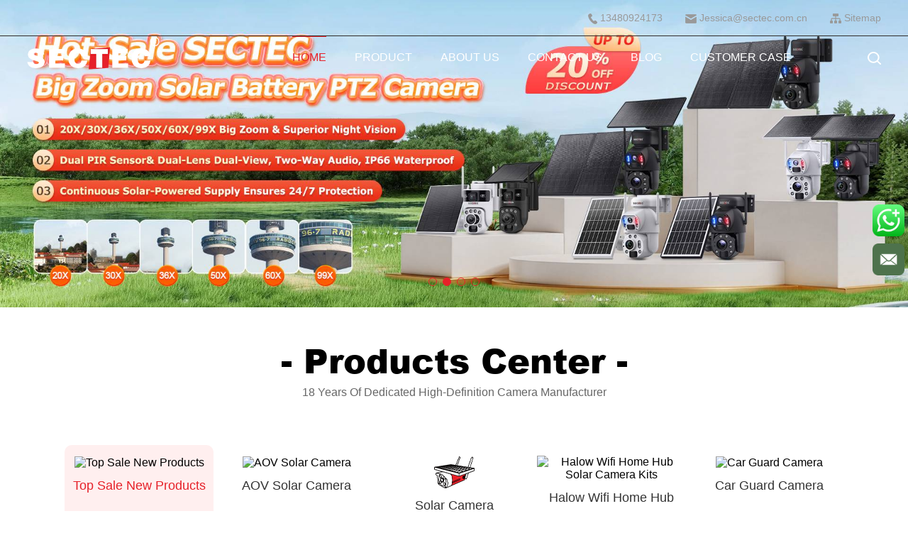

--- FILE ---
content_type: text/html
request_url: https://www.sectec.com.cn/index.html
body_size: 10817
content:
<!DOCTYPE html>
<html lang="en">
<head>
    <meta charset="UTF-8">
    <meta name="viewport" content="width=device-width, initial-scale=1.0">
        <title>Solar Camera, Network Camera, PTZ Camera </title>
    <meta name="description" content="Solar Camera, 4G Camera, Baby Monitor, network camera, PTZ camera, Wirless Camera,manufacturer and mainstream provider for advanced security and surveillance system products in China, sectec leading cctv solution provider.">
        <meta name="renderer" content="webkit">
    <meta http-equiv="Cache-Control" content="no-siteapp">
    <meta name="robots" content="index,follow">
    <meta name="apple-mobile-web-app-title" content="title">
    <meta content="yes" name="apple-mobile-web-app-capable">
    <meta content="yes" name="apple-touch-fullscreen">
    <meta name="apple-mobile-web-app-status-bar-style" content="black-translucent">
    <meta name="theme-color" content="#747474">
    <meta name="mobile-web-app-capable" content="yes">
    <meta name="google" value="notranslate" />
    <meta name="screen-orientation" content="portrait">
    <meta name="x5-orientation" content="portrait">
    <meta name="full-screen" content="yes">
    <meta name="x5-fullscreen" content="true">
    <meta name="browsermode" content="application">
    <meta name="x5-page-mode" content="app">

<link rel="shortcut icon" href="/favicon.ico" type="image/x-icon">
  <!-- 公共 -->
  <link rel="stylesheet" href="https://www.sectec.com.cn/res/magic/css/reset.css">
  <link rel="stylesheet" href="https://www.sectec.com.cn/res/magic/css/common.css">
  <link rel="stylesheet" href="https://www.sectec.com.cn/res/magic/css/zy.media.min.css">
  <link rel="stylesheet" href="https://www.sectec.com.cn/res/magic/css/animate.min.css">
 

  <link rel="stylesheet" href="https://www.sectec.com.cn/res/magic/css/swiper.min.css">
  <link rel="stylesheet" href="https://www.sectec.com.cn/res/magic/css/style.css?v=1.1">
  <link rel="stylesheet" href="https://www.sectec.com.cn/res/magic/css/responsive.css?">
  
  
    
  <script src="https://www.sectec.com.cn/res/magic/js/jquery.min.js" type="text/javascript"></script>

  <script src="https://www.sectec.com.cn/res/magic/js/zy.media.min.js" type="text/javascript"></script>
  <script src="https://www.sectec.com.cn/res/magic/js/function.js" type="text/javascript"></script>

  <script src="https://www.sectec.com.cn/res/magic/js/swiper.min.js" type="text/javascript"></script>
  <script src="https://www.sectec.com.cn/res/magic/js/wow.min.js" type="text/javascript"></script> 
  <script type="text/javascript">
    new WOW().init();
  </script> 
  

    <script src="//code.tidio.co/pfutt9a0rrisu6b4wmkdmez2gsucnvql.js" async></script>

<!-- Global site tag (gtag.js) - Google Analytics -->
<script async src="https://www.googletagmanager.com/gtag/js?id=G-NH4GDRRE0W"></script>
<script>
  window.dataLayer = window.dataLayer || [];
  function gtag(){dataLayer.push(arguments);}
  gtag('js', new Date());
  gtag('config', 'G-NH4GDRRE0W');
</script>
<!-- Global site tag (gtag.js) - Google Analytics -->
<script async src="https://www.googletagmanager.com/gtag/js?id=UA-226005358-1"></script>
<script>
  window.dataLayer = window.dataLayer || [];
  function gtag(){dataLayer.push(arguments);}
  gtag('js', new Date());

  gtag('config', 'UA-226005358-1');
</script>
      
     
 
</head>


<body>
  <div id="js-search-overlay" class="top-search-overlay"></div>
  <div class="M_search">
      <input class="mInp1" type="text" placeholder="Search..."> 
      <button class="m_search_btn"><img src="https://www.sectec.com.cn/res/magic/icon-search.png" alt="search"></button>
  </div>
  
  
  <div class="site-head">
    <div class="site-top">
      <div class="auto-container">
        <a href="tel:13480924173"><span class="head-item"><img src="https://www.sectec.com.cn/res/magic/head_icon_tel.png" alt="phone">13480924173</span></a>
        <a href="mailto:Jessica@sectec.com.cn"><span class="head-item"><img src="https://www.sectec.com.cn/res/magic/head_icon_email.png" alt="email">Jessica@sectec.com.cn</span></a>
        <a class="head-item" href="/sitemap.xml"><img src="https://www.sectec.com.cn/res/magic/head_icon_sitemap.png" alt="sitemap">Sitemap</a>
      </div>
    </div>
    <div class="site-nav" > 
      <div class="auto-container ">
        <header class="head clearfix">
          <div class="logo">
            <a href="/"> 
              <img src="/uploadfile/2022/03/30/20220330161447a9AJ0r.png" class="full_logo">
            </a></div>
            <div class="slogan">With 18 Years Of Manufacturing Experience, SECTEC Is a Trustworthy Professional Provider Of Security Solar Camera Solutions.</div>
            <div class="navbtn">
              <i class="bar-1"></i>
              <i class="bar-2"></i>
              <i class="bar-3"></i>
            </div> 
            <div class="top_search">
              <img src="https://www.sectec.com.cn/res/magic/icon-search.png" class="start_search"> 
              <div class="search_con2">
                <div class="search-input">
                    <form name="search" action="/index.php">
                        <input type="hidden" name="f" value="search"/>
                        <input type="hidden" name="v" value="index"/>
                        <input type="hidden" name="modelid" value="1008"/>
                        <input class="input1" name="keywords"  placeholder="Search...">
                        <input type="submit" class="bnts" value="">
                    </form>
                </div>
                <a href="javascript:void(0)" class="moblie-search-close js-search-btn-close"><span class="hwic_cross"></span></a>
            </div>
            </div>
  
          <div class="navBar">
            <ul class="nav">
              <li class="active">
                <div class="stair"><a href="/" class="a">Home</a></div>
              </li>
									            			            			              <li class="hasdrop ">
                <div class="stair"><a href="/products/" title="PRODUCT" class="a">PRODUCT <i class="mobile-navbtn hidden-md"></i></a>
                
                  <div class="sub drop-menu">
                    <span class="arr"></span>
                                                                                <dl class="s-menu">
                      <dd class="hasdrop">
                        <a href="/top-sale-new-products/" title="Top Sale New Products">
                                                    <div class="text">Top Sale New Products</div>
                        </a>
                      </dd>
                    </dl>
                                                                                                                        <dl class="s-menu">
                      <dd class="hasdrop">
                        <a href="/products/aov-solar-camera/" title="AOV Solar Camera">
                                                    <div class="text">AOV Solar Camera</div>
                        </a>
                      </dd>
                    </dl>
                                                                                                                                                                <dl class="s-menu">
                      <dd class="hasdrop">
                        <a href="/products/solar-camera/" title="Solar Camera">
                                                    <div class="text">Solar Camera</div>
                          <i class="mobile-navbtn"></i>
                        </a>
                        <ul class="drop-menu t-menu">
                                                                                                                                                                                                                                                                                                                                                                                                                                                                                                                                                                                                                                                                                                                                                                                                                                                                                                                                                                                                                                                                                                                                                                                                                        
                                  <li class="hasdrop"><a href="/products/solar-camera/wifi-solar-camera/" title="wifi solar camera">wifi solar camera</a></li>
                                
                                                                                                                
                                  <li class="hasdrop"><a href="/products/solar-camera/4g-solar-camera/" title="4g solar camera">4g solar camera</a></li>
                                
                                                                                                         
                        </ul>
                      </dd>
 
                    </dl>
                                                                                                                        <dl class="s-menu">
                      <dd class="hasdrop">
                        <a href="/products/halow-wifi-home-hub-solar-samera-kits/" title="Halow Wifi Home Hub Solar Camera Kits">
                                                    <div class="text">Halow Wifi Home Hub Solar Camera Kits</div>
                        </a>
                      </dd>
                    </dl>
                                                                                                                        <dl class="s-menu">
                      <dd class="hasdrop">
                        <a href="/products/Car-Guard-Camera/" title="Car Guard Camera">
                                                    <div class="text">Car Guard Camera</div>
                        </a>
                      </dd>
                    </dl>
                                                                                                                                                                                                                                                                                                                                                                                                                                                        <dl class="s-menu">
                      <dd class="hasdrop">
                        <a href="/products/smart-home-camera-systerm/" title="Smart Home Camera Systerm">
                                                    <div class="text">Smart Home Camera Systerm</div>
                        </a>
                      </dd>
                    </dl>
                                                                                                                                                                                                                                                                                                                                                                                                                                                      </div>
                                  </div> 
              </li>
                        			            			            			            			              <li class="hasdrop ">
                <div class="stair"><a href="/about/" title="ABOUT US" class="a">ABOUT US <i class="mobile-navbtn hidden-md"></i></a>
                
                  <div class="sub drop-menu">
                    <span class="arr"></span>
                                                                                                                                                                                                                                                                                                                                                                                                                                                                                                <dl class="s-menu">
                      <dd class="hasdrop">
                        <a href="/about/company-profile/" title="Company Profile">
                          <div class="small_img">
                            <img src="/uploadfile/2022/03/30/20220330155752s9w6RH.png" alt="Company Profile"></div>                          <div class="text">Company Profile</div>
                        </a>
                      </dd>
                    </dl>
                                                                                                                        <dl class="s-menu">
                      <dd class="hasdrop">
                        <a href="/about/certificate/" title="Certificate">
                          <div class="small_img">
                            <img src="/uploadfile/2022/03/30/20220330155825oA8r67.png" alt="Certificate"></div>                          <div class="text">Certificate</div>
                        </a>
                      </dd>
                    </dl>
                                                                                                                                                                                                                                                                                        <dl class="s-menu">
                      <dd class="hasdrop">
                        <a href="/about/factory/" title="Factory">
                          <div class="small_img">
                            <img src="/uploadfile/2022/03/30/20220330155837LYQ69I.png" alt="Factory"></div>                          <div class="text">Factory</div>
                        </a>
                      </dd>
                    </dl>
                                                                                                                                                                <dl class="s-menu">
                      <dd class="hasdrop">
                        <a href="/about/faq/" title="FAQ">
                          <div class="small_img">
                            <img src="/uploadfile/2022/03/30/20220330155850Oamzx1.png" alt="FAQ"></div>                          <div class="text">FAQ</div>
                        </a>
                      </dd>
                    </dl>
                                                                                                                        <dl class="s-menu">
                      <dd class="hasdrop">
                        <a href="/about/corporate-culture/" title="Corporate Culture">
                          <div class="small_img">
                            <img src="/uploadfile/2022/03/30/20220330155910F0I4Sl.png" alt="Corporate Culture"></div>                          <div class="text">Corporate Culture</div>
                        </a>
                      </dd>
                    </dl>
                                                                                                                        <dl class="s-menu">
                      <dd class="hasdrop">
                        <a href="/about/partner/" title="Partner">
                          <div class="small_img">
                            <img src="/uploadfile/2022/03/30/20220330155752s9w6RH.png" alt="Partner"></div>                          <div class="text">Partner</div>
                        </a>
                      </dd>
                    </dl>
                                                                                                                                                                                                      </div>
                                  </div> 
              </li>
                        			              <li class="hasdrop ">
                <div class="stair"><a href="/contact-us/" title="CONTACT US" class="a">CONTACT US</a>
                                </div> 
              </li>
                        			              <li class="hasdrop ">
                <div class="stair"><a href="/blog/" title="BLOG" class="a">BLOG <i class="mobile-navbtn hidden-md"></i></a>
                
                  <div class="sub drop-menu">
                    <span class="arr"></span>
                                                                                                                                                                                                                                                                                                                                                                                                                                                                                                                                                                                <dl class="s-menu">
                      <dd class="hasdrop">
                        <a href="/blog/company-news/" title="Company news">
                                                    <div class="text">Company news</div>
                        </a>
                      </dd>
                    </dl>
                                                                                                                        <dl class="s-menu">
                      <dd class="hasdrop">
                        <a href="/blog/industry-news/" title="Industry News">
                                                    <div class="text">Industry News</div>
                        </a>
                      </dd>
                    </dl>
                                                                                                                                                                                                                                                <dl class="s-menu">
                      <dd class="hasdrop">
                        <a href="/blog/exhibition-news/" title="Exhibition News">
                                                    <div class="text">Exhibition News</div>
                        </a>
                      </dd>
                    </dl>
                                                                                                                                                                                                                                                                                                                              </div>
                                  </div> 
              </li>
                        			              <li class="hasdrop ">
                <div class="stair"><a href="/customer-case/" title="CUSTOMER CASE" class="a">CUSTOMER CASE</a>
                                </div> 
              </li>
                        			            			            			            			            			            			              <li class="hasdrop ">
                <div class="stair"><a href="/" title="" class="a"></a>
                                </div> 
              </li>
                        			            			            			            			            			            			            			            			              <li class="hasdrop ">
                <div class="stair"><a href="/" title="" class="a"></a>
                                </div> 
              </li>
                                                </ul> 
          </div>
        </header>
      </div>
    </div>
  </div> 
    
    
    

        
        
        
        

  

  
 
  <div class="Home-banner">
    <div class="swiper-container swiper-banner">
      <div class="swiper-wrapper">
                    <div class="swiper-slide">
          <div class="item"><a href=""><img src="/uploadfile/2025/11/24/20251124194811aBmEHv.jpg" alt="首页第一页主海报"></a></div>
        </div>
            <div class="swiper-slide">
          <div class="item"><a href=""><img src="/uploadfile/2025/11/05/20251105155423OnPZIj.jpg" alt="大变倍"></a></div>
        </div>
            <div class="swiper-slide">
          <div class="item"><a href=""><img src="/uploadfile/2025/11/05/20251105113449SLzr8i.jpg" alt="迷彩系列"></a></div>
        </div>
            <div class="swiper-slide">
          <div class="item"><a href=""><img src="/uploadfile/2025/11/05/20251105115108onAWlH.jpg" alt="AOV系列"></a></div>
        </div>
     
      </div> 
      <!-- Add Pagination -->
      <div class="swiper-pagination banner-page"></div>
    </div>
    <script>
      var swiper = new Swiper('.swiper-banner', {
        pagination: '.banner-page', 
        paginationClickable: true,
        autoplay: 5000,
        loop:true
      });
    </script>
  </div> 
 
  <section class="section section_product">
    <div class="auto-container">
      <div class="home_title wow fadeInUp" data-wow-delay="0.3s">
         <span class="t"><span class="text">- Products Center -</span></span> 
         <p class="sub_t">18 Years Of Dedicated High-Definition Camera Manufacturer</p>
      </div>

      <div class="product_wrapper">
        <div class="list_filter wow fadeInUp" data-wow-delay="0.3s">
						
			
          <div class="filter_item active"><img src="" alt="Top Sale New Products"><p>Top Sale New Products</p></div>
                    
          <div class="filter_item "><img src="" alt="AOV Solar Camera"><p>AOV Solar Camera</p></div>
                    
          <div class="filter_item "><img src="/uploadfile/2022/03/30/20220330155605RJvOke.png" alt="Solar Camera"><p>Solar Camera</p></div>
                    
          <div class="filter_item "><img src="" alt="Halow Wifi Home Hub Solar Camera Kits"><p>Halow Wifi Home Hub Solar Camera Kits</p></div>
                    
          <div class="filter_item "><img src="" alt="Car Guard Camera"><p>Car Guard Camera</p></div>
                    
          <div class="filter_item "><img src="/uploadfile/2022/03/30/202203301556274XRiD0.png" alt="Smart Home Camera Systerm"><p>Smart Home Camera Systerm</p></div>
                                         
        </div>
        <div class="product_body wow fadeInUp" data-wow-delay="0.3s">
          
                
                    <div class="product_item" style="display:block;">
                <ul class="clearfix">
                                          <li><a href="/st.html" title="ST-538-6M-AOV 24/7 Floodlight Solar Battery PTZ Camera">
                          <img src="/uploadfile/2025/07/14/20250714190559lLp6cv.jpg" alt="ST-538-6M-AOV 24/7 Floodlight Solar Battery PTZ Camera" class="img">
                          <div class="info">
                            <div class="t">ST-538-6M-AOV 24/7 Floodlight Solar Battery PTZ Camera</div>
                            <p>
















</p>
                            <span class="read_more_btn hoverBtn">read more</span>
                          </div>
                        </a></li>
                                          <li><a href="/st-srk04-b.html" title=" ST-SRK04-B——Solar 4G Router + Wifi Camera 4CH kits">
                          <img src="/uploadfile/2025/06/27/20250627184738ABoFNO.jpg" alt=" ST-SRK04-B——Solar 4G Router + Wifi Camera 4CH kits" class="img">
                          <div class="info">
                            <div class="t"> ST-SRK04-B——Solar 4G Router + Wifi Camera 4CH kits</div>
                            <p>


















</p>
                            <span class="read_more_btn hoverBtn">read more</span>
                          </div>
                        </a></li>
                                          <li><a href="/637-20x-6mp.html" title="637-20X-6MP  Dual Lens 4G/WiFi Solar PTZ Camera">
                          <img src="/uploadfile/2025/06/10/20250610185307QCxNb4.jpg" alt="637-20X-6MP  Dual Lens 4G/WiFi Solar PTZ Camera" class="img">
                          <div class="info">
                            <div class="t">637-20X-6MP  Dual Lens 4G/WiFi Solar PTZ Camera</div>
                            <p>


















</p>
                            <span class="read_more_btn hoverBtn">read more</span>
                          </div>
                        </a></li>
                                    </ul>
            </div>
            
                
                    <div class="product_item" style="">
                <ul class="clearfix">
                                          <li><a href="/products/aov-solar-camera/st-536-6m-aov-mzkuaj.html" title="ST-536-6M-AOV">
                          <img src="/uploadfile/2025/10/10/20251010182703aT5ZBV.jpg" alt="ST-536-6M-AOV" class="img">
                          <div class="info">
                            <div class="t">ST-536-6M-AOV</div>
                            <p>












</p>
                            <span class="read_more_btn hoverBtn">read more</span>
                          </div>
                        </a></li>
                                          <li><a href="/products/aov-solar-camera/st-536-6m-aov-dokmlw.html" title="ST-536-6M-AOV">
                          <img src="/uploadfile/2025/10/10/20251010182703aT5ZBV.jpg" alt="ST-536-6M-AOV" class="img">
                          <div class="info">
                            <div class="t">ST-536-6M-AOV</div>
                            <p>












</p>
                            <span class="read_more_btn hoverBtn">read more</span>
                          </div>
                        </a></li>
                                    </ul>
            </div>
            
                
                    <div class="product_item" style="">
                <ul class="clearfix">
                                          <li><a href="/products/solar-camera/wifi-solar-camera/st-536-6m-aov.html" title="ST-536-6M-AOV">
                          <img src="/uploadfile/2025/10/10/20251010182703aT5ZBV.jpg" alt="ST-536-6M-AOV" class="img">
                          <div class="info">
                            <div class="t">ST-536-6M-AOV</div>
                            <p>














</p>
                            <span class="read_more_btn hoverBtn">read more</span>
                          </div>
                        </a></li>
                                          <li><a href="/products/solar-camera/wifi-solar-camera/st-637-6m-3l-4g.html" title="ST-535-6M">
                          <img src="/uploadfile/2025/07/19/20250719153825H15ChJ.jpg" alt="ST-535-6M" class="img">
                          <div class="info">
                            <div class="t">ST-535-6M</div>
                            <p>
















</p>
                            <span class="read_more_btn hoverBtn">read more</span>
                          </div>
                        </a></li>
                                          <li><a href="/products/solar-camera/4g-solar-camera/st-sr08-eu.html" title="ST-SR08-EU">
                          <img src="/uploadfile/2025/03/28/20250328191004CcHSP2.jpg" alt="ST-SR08-EU" class="img">
                          <div class="info">
                            <div class="t">ST-SR08-EU</div>
                            <p>














</p>
                            <span class="read_more_btn hoverBtn">read more</span>
                          </div>
                        </a></li>
                                          <li><a href="/products/solar-camera/4g-solar-camera/st-637-6m-3l-4g.html" title="ST-637-6M-4G">
                          <img src="/uploadfile/2025/03/10/20250310105718Xxk8YS.jpg" alt="ST-637-6M-4G" class="img">
                          <div class="info">
                            <div class="t">ST-637-6M-4G</div>
                            <p>











</p>
                            <span class="read_more_btn hoverBtn">read more</span>
                          </div>
                        </a></li>
                                          <li><a href="/products/solar-camera/4g-solar-camera/st-627-6m-12x-4g.html" title="ST-627-6M-12X-4G">
                          <img src="/uploadfile/2025/03/10/20250310105623V2NRgL.jpg" alt="ST-627-6M-12X-4G" class="img">
                          <div class="info">
                            <div class="t">ST-627-6M-12X-4G</div>
                            <p>
















</p>
                            <span class="read_more_btn hoverBtn">read more</span>
                          </div>
                        </a></li>
                                          <li><a href="/products/solar-camera/4g-solar-camera/st-627-3m-4g.html" title="ST-627-3M-4G">
                          <img src="/uploadfile/2025/03/10/20250310105529Ye3rdn.jpg" alt="ST-627-3M-4G" class="img">
                          <div class="info">
                            <div class="t">ST-627-3M-4G</div>
                            <p>
















</p>
                            <span class="read_more_btn hoverBtn">read more</span>
                          </div>
                        </a></li>
                                    </ul>
            </div>
            
                
                    <div class="product_item" style="">
                <ul class="clearfix">
                                    </ul>
            </div>
            
                
                    <div class="product_item" style="">
                <ul class="clearfix">
                                          <li><a href="/products/Car-Guard-Camera/st-cc09-gps-eu.html" title="ST-CC09-GPS-EU；4G Car Guard Camera , built in Radar , GPS">
                          <img src="/uploadfile/2025/04/29/20250429113104fiyEHN.jpg" alt="ST-CC09-GPS-EU；4G Car Guard Camera , built in Radar , GPS" class="img">
                          <div class="info">
                            <div class="t">ST-CC09-GPS-EU；4G Car Guard Camera , built in Radar , GPS</div>
                            <p>



















</p>
                            <span class="read_more_btn hoverBtn">read more</span>
                          </div>
                        </a></li>
                                    </ul>
            </div>
            
                
                    <div class="product_item" style="">
                <ul class="clearfix">
                                          <li><a href="/products/smart-home-camera-systerm/st-426-5m-ty-poe.html" title=" ST-426-5M-TY-POE">
                          <img src="/uploadfile/2022/12/05/20221205141506tsmirW.jpg" alt=" ST-426-5M-TY-POE" class="img">
                          <div class="info">
                            <div class="t"> ST-426-5M-TY-POE</div>
                            <p>


















 

 

 

 

 

 

 

 

 
</p>
                            <span class="read_more_btn hoverBtn">read more</span>
                          </div>
                        </a></li>
                                          <li><a href="/products/smart-home-camera-systerm/st-389-2m-yc.html" title=" ST-389-2M-YC">
                          <img src="/uploadfile/2022/10/15/202210151132468E2j3M.jpg" alt=" ST-389-2M-YC" class="img">
                          <div class="info">
                            <div class="t"> ST-389-2M-YC</div>
                            <p>


















</p>
                            <span class="read_more_btn hoverBtn">read more</span>
                          </div>
                        </a></li>
                                          <li><a href="/products/smart-home-camera-systerm/st-429-3m-4g-ty.html" title="ST-429-3M-4G-TY">
                          <img src="/uploadfile/2022/09/19/20220919182316mVExUQ.jpg" alt="ST-429-3M-4G-TY" class="img">
                          <div class="info">
                            <div class="t">ST-429-3M-4G-TY</div>
                            <p>


















</p>
                            <span class="read_more_btn hoverBtn">read more</span>
                          </div>
                        </a></li>
                                          <li><a href="/products/smart-home-camera-systerm/st-426pro-3m-4g-ty.html" title="ST-426pro-3M-4G-TY">
                          <img src="/uploadfile/2022/07/14/202207141551149yrcKV.jpg" alt="ST-426pro-3M-4G-TY" class="img">
                          <div class="info">
                            <div class="t">ST-426pro-3M-4G-TY</div>
                            <p>


















</p>
                            <span class="read_more_btn hoverBtn">read more</span>
                          </div>
                        </a></li>
                                          <li><a href="/products/smart-home-camera-systerm/st-426-8m-ic.html" title=" ST-426-8M-IC">
                          <img src="/uploadfile/2022/07/07/20220707170310ti2ZUH.jpg" alt=" ST-426-8M-IC" class="img">
                          <div class="info">
                            <div class="t"> ST-426-8M-IC</div>
                            <p>
















</p>
                            <span class="read_more_btn hoverBtn">read more</span>
                          </div>
                        </a></li>
                                          <li><a href="/products/smart-home-camera-systerm/st-430-4m-10x-wvahll.html" title="ST-430-4M-10X">
                          <img src="/uploadfile/2022/05/31/20220531154824azmrds.jpg" alt="ST-430-4M-10X" class="img">
                          <div class="info">
                            <div class="t">ST-430-4M-10X</div>
                            <p>

















</p>
                            <span class="read_more_btn hoverBtn">read more</span>
                          </div>
                        </a></li>
                                    </ul>
            </div>
            
                </div>
        <script>
          $(".list_filter .filter_item").hover(function(){
            var index = $(this).index();
            $(this).addClass("active").siblings().removeClass("active")
            $('.product_item').hide();
            $('.product_item').eq(index).show()
          })
        </script>
      </div>
    </div>
  </section>

  <section class="section_about">
    <div class="auto-container">
      <div class="leo-row clearfix">
        <div class="leo-6">
          <div class="about_left_text">
            <div class="t wow fadeInUp" data-wow-delay="0.1s">About Us</div>
            <p class="st wow fadeInUp" data-wow-delay="0.2s">18 Years Of Dedicated High-Definition Camera Manufacturer</p>
            <div class="info wow fadeInUp" data-wow-delay="0.3s">
              <div class="item-name">Shenzhen Sectec Co., Limited</div>
              
              <p>Shenzhen SECTEC Co ., Ltd established in 2011 , is a R & D-oriented professional manufacturer for the Solar Camera 18 + years</p>
              <a href="/about/company-profile/" title="more" class="read_more_btn hoverBtn">read more</a>
            </div>
            
          </div>
        </div>
 
      </div>
    </div>
    
    
    
    <div class="video-contral over wow fadeInUp" data-wow-delay="0.3s">
      <div class="video_cover imgZoom">
        <img src="/uploadfile/2025/11/04/20251104185805M5YxHj.png" class="cover"> 
        <div class="text">
          <img src="https://www.sectec.com.cn/res/magic/video_play.png" alt="about video">
          <p>Corporate Video</p>
        </div>
      </div>
    </div>

  <div class="video playvideo">
    <div class="videoBox ">
      <div class="zy_media">
        <iframe width="100%" height="450" src="https://www.youtube.com/embed/fRq3EW1ktDE
" frameborder="0" allow="accelerometer; autoplay; clipboard-write; encrypted-media; gyroscope; picture-in-picture" allowfullscreen></iframe>

      </div>
    </div>
    <div class="pop"></div>
  </div>
  <script>

    zymedia('video', { autoplay: false });
    $(".video_cover").click(function () {
      $(".playvideo").show();
      $(".playvideo").find("video")[0].play();
    }),
      $(".pop").click(function (e) {
        $(".playvideo").fadeOut();
        $(".playvideo").find("video")[0].pause();

      })
  </script>
 
  </section>

  <section class="section section_projects">
    <div class="auto-container">
      <div class="home_title wow fadeInUp" data-wow-delay="0.3s">
         <span class="t"><span class="text">- Advantage -</span></span> 
         <p class="sub_t">18 Years Of Dedicated High-Definition Camera Manufacturer</p>
      </div> 
      <div class="project_wrapper">
        <ul class="project-list clearfix">
                                
                
          <li class="plane item-left wow fadeInUp" data-wow-delay="0.1s">
            <a href="https://www.sectec.com.cn/products/" title="{$r['title']">
              <div class="head"><h4 class="nowrap">Product Inspection Pass Rate</h4></div>
              <div class="plane-body">
                <figure class="imgZoom img"> <img src="/uploadfile/2025/11/04/20251104185353LdnfhZ.png" alt="Product Inspection Pass Rate"></figure>
                <p>Product Inspection Pass Rate Of 99.3%</p>
              </div>
            </a>
          </li>
                    
                  
                  <li class="plane item-right wow fadeInUp" data-wow-delay="0.2s">
            <a href="https://www.sectec.com.cn/customer-case/" title="{$r[title]">
              <div class="head"><h4 class="nowrap">The Satisfaction Rate Of Customers</h4></div>
              <div class="plane-body">
                <figure class="imgZoom img"> <img src="/uploadfile/2025/11/04/2025110419361649cMxn.jpg" alt="The Satisfaction Rate Of Customers"></figure>
                <p>The Satisfaction Rate Of Customers Is Over Than 98.2%</p>
              </div>
            </a>
          </li>
          
                    
                  
                
          <li class="plane item-left wow fadeInUp" data-wow-delay="0.1s">
            <a href="/contact-us/" title="{$r['title']">
              <div class="head"><h4 class="nowrap">The Product On-time Delivery Rate</h4></div>
              <div class="plane-body">
                <figure class="imgZoom img"> <img src="/uploadfile/2025/11/04/20251104185300WQOIPg.png" alt="The Product On-time Delivery Rate"></figure>
                <p>The Product On-time Delivery Rate Of More Than 96.5%</p>
              </div>
            </a>
          </li>
                    
                  
                  <li class="plane item-right wow fadeInUp" data-wow-delay="0.2s">
            <a href="/products/" title="{$r[title]">
              <div class="head"><h4 class="nowrap">New Products</h4></div>
              <div class="plane-body">
                <figure class="imgZoom img"> <img src="/uploadfile/2025/11/04/202511041855197odZ9Q.png" alt="New Products"></figure>
                <p>Every 30-35 days will launch new products</p>
              </div>
            </a>
          </li>
          
                    
                    

        </ul>
      </div>
    </div>
  </section>

  <section class="section_factory wow fadeInUp" data-wow-delay="0.3s">
    <div class="swiper-container swiper_factory">
        <div class="swiper-wrapper">
            
                <div class="swiper-slide">
              <div class="factory-item factory-item-left">
                <div class="img-box active">
                  <img src="/uploadfile/2025/11/04/20251104182811sen94o.png" class="img">
                  <div class="info">
                    <div class="t">Factory</div> 
                    <a href=""><span class="read_more_btn hoverBtn">read more</span></a>
                  </div>
                </div>
                <div class="img-box">
                  <img src="/uploadfile/2025/11/04/202511041828261Yjmlh.png" class="img">
                  <div class="info">
                    <div class="t">Company Activities</div> 
                    <a href=""><span class="read_more_btn hoverBtn">read more</span></a>
                  </div>
                </div>
              </div>
              <div class="factory-item factory-item-right">
                <div class="img-box">
                  <img src="/uploadfile/2025/11/04/2025110418354793HaBL.png" class="img">
                  <div class="info">
                    <div class="t">Sample Room</div> 
                    <a href=""><span class="read_more_btn hoverBtn">read more</span></a>
                  </div>
                </div>
              </div>
            </div> 

    
        </div> 
         <div class="swiper-button-next factory_next"></div>
        <div class="swiper-button-prev factory_prev"></div>
    </div>
    <script>
      var swiper = new Swiper('.swiper_factory', { 
          nextButton: '.factory_next',
          prevButton: '.factory_prev',
          spaceBetween: 30,
          loop:true
      });
      </script>
  </section>

  <section class="section section_news">
    <div class="auto-container">
      <div class="home_title wow fadeInUp" data-wow-delay="0.3s">
         <span class="t"><span class="text">- Blog -</span></span> 
         <p class="sub_t">18 Years Of Dedicated High-Definition Camera Manufacturer</p>
      </div> 
      <div class="news_wrapper">
        <ul class="news-list clearfix">

                          
          <li class="wow fadeInUp" data-wow-delay="0.1s">
            <div class="content">
              <div class="top-item">
                <div class="y"><img src="https://www.sectec.com.cn/res/magic/icon-riqi.png" alt="wine box factory">  24</div>
                <p class="md">May 09</p>
              </div>
              <div class="news_item">
                <a href="/blog/company-news/mi-cai.html" title="New camouflage camera">
                  <h4 class="nowrap">New camouflage camera</h4>
                  <p class="ellip2">SECTEC Trail Hunting Camera Expertly Designed for the Wild

Intelligent Animal Detection

get an notification whenever ananimal is detected now you canimmediately observe those mysterious creatures as long as they appear.


</p>
                </a>
              </div>
              <div class="img_item imgZoom">
                <a href="/blog/company-news/mi-cai.html">
                  <img src="/uploadfile/2024/05/09/20240509111822qF2fhG.jpg" alt="New camouflage camera">
                </a>
              </div>
            </div>
          </li> 
                    
          <li class="wow fadeInUp" data-wow-delay="0.1s">
            <div class="content">
              <div class="top-item">
                <div class="y"><img src="https://www.sectec.com.cn/res/magic/icon-riqi.png" alt="wine box factory">  24</div>
                <p class="md">May 09</p>
              </div>
              <div class="news_item">
                <a href="/blog/company-news/247-20w-super-solar-battery-camera.html" title="24/7 20W Super Solar Battery Camera">
                  <h4 class="nowrap">24/7 20W Super Solar Battery Camera</h4>
                  <p class="ellip2">Full Energy For 24/7 Recording 20w Monocrystalline Silicon Solar Panel Improved By 300% Charging Effciency 20000mAh Rechargeable Batteries Super Power Storage


</p>
                </a>
              </div>
              <div class="img_item imgZoom">
                <a href="/blog/company-news/247-20w-super-solar-battery-camera.html">
                  <img src="/uploadfile/2024/05/09/20240509111422A8rNRv.jpg" alt="24/7 20W Super Solar Battery Camera">
                </a>
              </div>
            </div>
          </li> 
                    
          <li class="wow fadeInUp" data-wow-delay="0.1s">
            <div class="content">
              <div class="top-item">
                <div class="y"><img src="https://www.sectec.com.cn/res/magic/icon-riqi.png" alt="wine box factory">  24</div>
                <p class="md">May 09</p>
              </div>
              <div class="news_item">
                <a href="/blog/exhibition-news/industry-news.html" title="SECEC Hong Kong Exhibition in April 2024">
                  <h4 class="nowrap">SECEC Hong Kong Exhibition in April 2024</h4>
                  <p class="ellip2">LETTER OF INVITATION

We cordially invite you for HONG KONG asia World-Expo


</p>
                </a>
              </div>
              <div class="img_item imgZoom">
                <a href="/blog/exhibition-news/industry-news.html">
                  <img src="/uploadfile/2024/05/09/202405091138117CNRfI.jpg" alt="SECEC Hong Kong Exhibition in April 2024">
                </a>
              </div>
            </div>
          </li> 
                    
          <li class="wow fadeInUp" data-wow-delay="0.1s">
            <div class="content">
              <div class="top-item">
                <div class="y"><img src="https://www.sectec.com.cn/res/magic/icon-riqi.png" alt="wine box factory">  24</div>
                <p class="md">May 09</p>
              </div>
              <div class="news_item">
                <a href="/blog/exhibition-news/secec-dubai-exhibition-in-april-2024.html" title="SECEC Riyadh Exhibition in September 2025">
                  <h4 class="nowrap">SECEC Riyadh Exhibition in September 2025</h4>
                  <p class="ellip2">LETTER OF INVITATION

We cordially invite you for Riyadh World Trade Center


</p>
                </a>
              </div>
              <div class="img_item imgZoom">
                <a href="/blog/exhibition-news/secec-dubai-exhibition-in-april-2024.html">
                  <img src="https://www.sectec.com.cn/uploadfile/2025/11/04/20251104192617UMlGLA.jpg" alt="SECEC Riyadh Exhibition in September 2025">
                </a>
              </div>
            </div>
          </li> 
                    
          <li class="wow fadeInUp" data-wow-delay="0.1s">
            <div class="content">
              <div class="top-item">
                <div class="y"><img src="https://www.sectec.com.cn/res/magic/icon-riqi.png" alt="wine box factory">  24</div>
                <p class="md">May 09</p>
              </div>
              <div class="news_item">
                <a href="/blog/exhibition-news/sectec-dubai-exhibition-in-january-2024.html" title="SECTEC October 2023 Saudi Exhibition">
                  <h4 class="nowrap">SECTEC October 2023 Saudi Exhibition</h4>
                  <p class="ellip2">LETTER OF INVITATION

We cordially invite you for Riyadh Conventional & Exhibition Center



 
</p>
                </a>
              </div>
              <div class="img_item imgZoom">
                <a href="/blog/exhibition-news/sectec-dubai-exhibition-in-january-2024.html">
                  <img src="/uploadfile/2024/05/09/20240509120014UmOthR.jpg" alt="SECTEC October 2023 Saudi Exhibition">
                </a>
              </div>
            </div>
          </li> 
                    
          <li class="wow fadeInUp" data-wow-delay="0.1s">
            <div class="content">
              <div class="top-item">
                <div class="y"><img src="https://www.sectec.com.cn/res/magic/icon-riqi.png" alt="wine box factory">  24</div>
                <p class="md">Jun 17</p>
              </div>
              <div class="news_item">
                <a href="/blog/exhibition-news/sectec-participates-in-the-south-african-security-exhibition-in-june-2024.html" title="Sectec participates in the South African Security Exhibition in June 2025">
                  <h4 class="nowrap">Sectec participates in the South African Security Exhibition in June 2025</h4>
                  <p class="ellip2">SHENZHEN SECTEC CO., LTD is a factory that has been specializing in solar cameras for 18 years. We brought our own products to the South African Security Exhibition in June 2024 to let friends from all over the world know about our products. Our products</p>
                </a>
              </div>
              <div class="img_item imgZoom">
                <a href="/blog/exhibition-news/sectec-participates-in-the-south-african-security-exhibition-in-june-2024.html">
                  <img src="/uploadfile/2024/06/17/20240617162003sRNKg7.jpg" alt="Sectec participates in the South African Security Exhibition in June 2025">
                </a>
              </div>
            </div>
          </li> 
                  </ul>
      </div>
    </div>
  </section>

  <section class="section_msg">
    <div class="auto-container">
      <div class="msg_wrapper">
        <div class="clearfix">
          <div class="leo-6 panel">
            <dl class="link contact-us contact-form-box wow fadeInUp" data-wow-delay="0.3s">
              <dt> 
                <div class="t">Get A Free Consultation</div>
                <p>Fields marked with an <span>*</span> are required</p>
              </dt>
              <dd>
	  <form class="form-horizontal contact-form" role="form" method="post" onsubmit="return false;" name="myform" id="ContactForm3">
	   <input type="hidden" name="form[page_title]" value="">
        <input type="hidden" name="form[page_url]" value="">
        <input type="hidden" name="form[ip]" value="54.218.96.52">
        <input type="hidden" name="form[source_position]" value="1">
           
                  
                   <div class="clearfix">
                    <div class="form-group leo-6-m  ">
                      <div class="">
                        <span class="tips">Your name <i>*</i></span>
                        <input type="text" name="form[name]" required="">
                      </div> 
                    </div> 
                    <div class="form-group leo-6-m">
                      <div class="">
                        <span class="tips">Email <i>*</i></span>
                        <input type="text" name="form[email]"  required="">
                      </div>
                    </div>
                  </div>
                  <div class="form-group">
                    <div class="col-sm-12 textareaBox">
                      <span class="tips">Have can we help</span>
                      <textarea name="form[content]"></textarea>
                    </div>
                  </div>
                  <div class="form-group">
                    <div class="col-sm-10">
                		      <input type="hidden" value="submit" name="submit">

                          
                      <button type="submit" onclick="sendForm3();" class="submit-btn hoverBtn trans">Send Message</button> 
                    </div>
                  </div>
                </form> 
                <script>
                  
      
                  $(".form-group").on("click", function () {
                    if ($(this).find("input").val() == "") {
                      $(this).find(".tips").css("display", "none");
                      $(this).find("input").focus()
                    }
                    if ($(this).find("textarea").val() == "") {
                      $(this).find(".tips").css("display", "none");
                      $(this).find("textarea").focus()
                    }
                  });
                  $("input").on("blur", function () {
                    if ($(this).val() == "") {
                      $(this).siblings(".tips").css("display", "block")
                    }
                    else {
                      $(this).siblings(".tips").css("display", "none")
                    }
                  });
                  $("textarea").on("blur", function () {
                    if ($(this).val() == "") {
                      $(this).siblings(".tips").css("display", "block")
                    }
                    else {
                      $(this).siblings(".tips").css("display", "none")
                    }
                  });
                  $(".form-group").on("keyup", function () {
                    if ($(this).find("input").val() !== "") {
                      $(this).find(".tips").css("display", "none")
                    }
                    if ($(this).find("textarea").val() !== "") {
                      $(this).find(".tips").css("display", "none")
                    }
                    else {
                      $(this).find(".tips").css("display", "block")
                    }
                  });
                  </script>
              </dd>
            </dl>
          </div>
          <div class="leo-6 panel">
            <figure class="img wow fadeInUp" data-wow-delay="0.3s"><img src="/uploadfile/2022/04/01/20220401150308Se6CXQ.jpg" alt="message"></figure>
          </div>
        </div>
      </div>
    </div>
  </section>

  <div class="footer">
    <div class="auto-container clearfix">
      <div class="footer_content clearfix wow fadeInUp" data-wow-delay="0.3s">
        <dl class="link  foot-logo">
          <dd class="f-logo"><a href="/"> <img src="/uploadfile/2022/03/30/20220330161447a9AJ0r.png" alt="logo"></a></dd>
          <dd class="f_p hidden-xs hidden-sm"><span>Shenzhen Sectec Co., Limited</span></dd>
          <dd>
            <div class="share_toolbox">
                
              <ul> 
                                                <li>
                  <a href="https://www.facebook.com/login/?next=https%3A%2F%2Fwww.facebook.com%2Fprofile.php%3Fid%3D100005850363461" target="_blank">
                    <img src="/res/magic/shape-1.png" class="default">
                    <img src="/res/magic/shape-1-hover.png" class="hover">
                  </a>
                </li>
                                <li>
                  <a href="https://www.youtube.com/@sectecsecuritycamera5008" target="_blank">
                    <img src="/res/magic/shape-2.png" class="default">
                    <img src="/res/magic/shape-2-hover.png" class="hover">
                  </a>
                </li>
                                <li>
                  <a href="https://www.linkedin.cn/injobs/home" target="_blank">
                    <img src="/res/magic/shape-4.png" class="default">
                    <img src="/res/magic/shape-4-hover.png" class="hover">
                  </a>
                </li>
                                  
              </ul>
            </div>
          </dd>
        </dl>
        <dl class="link hidden-xs hidden-sm">
          <dt>About us</dt> 
                                
          <dd><a href="/about/company-profile/">Company Profile</a></dd>
          
          <dd><a href="/about/certificate/">Certificate</a></dd>
          
          <dd><a href="/about/factory/">Factory</a></dd>
          
          <dd><a href="/about/faq/">FAQ</a></dd>
          
          <dd><a href="/about/corporate-culture/">Corporate Culture</a></dd>
          
          
        </dl>
        <dl class="link hidden-xs hidden-sm">
          <dt>Products</dt> 
                                  
          <dd><a href="/top-sale-new-products/" title="">Top Sale New Products</a></dd>  
                      
          <dd><a href="/products/aov-solar-camera/" title="">AOV Solar Camera</a></dd>  
                      
          <dd><a href="/products/solar-camera/" title="">Solar Camera</a></dd>  
                      
          <dd><a href="/products/halow-wifi-home-hub-solar-samera-kits/" title="">Halow Wifi Home Hub Solar Camera Kits</a></dd>  
                      
          <dd><a href="/products/Car-Guard-Camera/" title="">Car Guard Camera</a></dd>  
                      
        </dl> 
        <dl class="link hidden-xs hidden-sm">
          <dt>Blog</dt> 
          
                                  
          <dd><a href="/blog/company-news/" title="Company news">Company news</a></dd> 
                    
          <dd><a href="/blog/industry-news/" title="Industry News">Industry News</a></dd> 
                    
          <dd><a href="/blog/exhibition-news/" title="Exhibition News">Exhibition News</a></dd> 
                    
        </dl> 
        <dl class="link Contact-us">
          <dt>Contact us</dt>

          <dd><p class="item">Tel: <a href="tel:13480924173">13480924173</a></p></dd>
          <dd><p class="item">E-mail: <a href="mailto:Jessica@sectec.com.cn">Jessica@sectec.com.cn</a></p></dd>
          <dd><span class="add_name">Address: </span><p class="item add">4/F, Building 6, Jianghao Ind. Zone, No. 430, Jihua Road, Bantian Street, Longgang Dist.</p></dd> 
        </dl>
      </div> 
    </div>

  </div>
  <div class="footerbar">
    <div class="auto-container clearfix">
      <p class="copyright wow fadeInUp" data-wow-delay="0.1s"><a href="javascript:;">Copyright © 2025 Shenzhen Sectec Co., Limited</a>&emsp;<a href="https://www.magic-in-china.com">Support: Magic Lamp</a> </p>
      <div class="footer_bar_r wow fadeInUp" data-wow-delay="0.3s"> 
        <div class="link_box">Links 
          <span style="display:none;"></span> 
          <ul class="links">
                                    <li><a href=" www.sectec.com.cn" title="sectec">sectec</a></li>

                          </ul>
        </div> 
      </div>
    </div>

  </div>
 <div class="whatsappbox">
    <a href="https://wa.me/8613480924173" target="_blank" class="pcleftwhatsapp">
        <img src="/res/magic/whatsapp2.png" alt="Whatsapp">
    </a>
    <a href="mailto:Jessica@sectec.com.cn" target="_blank" class="pcleftemail">
        <img src="/res/magic/left-email.png" alt="Mail">
    </a>
</div>
<style>
    .whatsappbox{
        position: fixed;
        top: 40%;
        right: 5px;
        z-index: 999;
        text-align: right;
    }
    .whatsappbox{
        position: fixed;
        top: 40%;
        right: 5px;
        z-index: 999;
        text-align: right;
    }
    .whatsappbox a{
        display: block;
        margin-bottom: 10px;
        position: relative;
    }
    .whatsappbox a > img{
        width: 45px;
    }
</style>
<script type="text/javascript" src="https://www.sectec.com.cn/res/baiila/assets/js/jquery.jqzoom.js"></script>
<script>
  function sendForm2() {
     var szReg = /^([a-zA-Z0-9_-]+){3}@[a-zA-Z0-9_-]+(\.[a-zA-Z0-9_-]+)+$/;
if($('#ContactForm2').length>0){

    var formData = $('#ContactForm2').serializeArray();
    }else{
        var formData = $('#ContactForm3').serializeArray();
    }
    console.info(formData);
    $.ajax({
        url:'/index.php?m=guestbook&f=index&v=contact',
        type:'post',
        data:formData,
        success:function (res) {
            var data = JSON.parse(res);
            console.info(data);
            if(data.code == 200){
                 window.location.href="/thanks";
    
            }else{
               alert(data.msg);
            }
        }
    });
}
function sendForm3() {
     var szReg = /^([a-zA-Z0-9_-]+){3}@[a-zA-Z0-9_-]+(\.[a-zA-Z0-9_-]+)+$/;
if($('#ContactForm3').length>0){
    var formData = $('#ContactForm3').serializeArray();
    }else{
        var formData = $('#ContactForm2').serializeArray();
    }
    console.info(formData);
    $.ajax({
        url:'/index.php?m=guestbook&f=index&v=contact',
        type:'post',
        data:formData,
        success:function (res) {
            var data = JSON.parse(res);
            console.info(data);
            if(data.code == 200){
                 window.location.href="/thanks";
            }else{
                alert(data.msg);

            }

        }

    });

}

function search(){

    var key = $('#key').val();

    if(typeof key == "undefined" || key == null || key == ""){

        key =$('#key2').val();

    }

    var cid = 32;

    window.location.href="/index.php?keywords="+key+"&f=search&v=index&modelid=1008&cid="+cid;

}

</script>
<script>
var news_id = 0;
   $.ajax({
        url:'/index.php?m=guestbook&f=index&v=get_click',
        type:'post',
        data:{news_id:news_id},
        success:function (res) {
            var data = JSON.parse(res);
            if(data.code !=0 ){
                    $("#read_sum").html(data.msg);
                }
        }
    });
    if(news_id>0){
    $.ajax({
            url:'/index.php?m=guestbook&f=index&v=count_click',
            type:'post',
            data:{news_id:news_id},



            success:function (data) {



                console.info('ee2');



                //var data = JSON.parse(res);



                if(data.code !=0 ){



                    //$("#read_sum").html(data.msg);



                    var counts = $("#read_sum").html();



                    $("#read_sum").html(parseInt(counts) +1);



                    ispass = false;



                }



            }



        });



        }



$('.push_id').each(function(index,item){



    var id = $(item).attr('data-id');



            console.log(id)



    $.ajax({







        url:'/index.php?m=guestbook&f=index&v=get_click',







        type:'post',







        data:{news_id:id},







        success:function (res) {



            var data = JSON.parse(res);



            if(data.code !=0 ){



                    $(item).html(data.msg);



                }







        }







    });



})



</script>
 
<a href="https://www.sportsfitnessshop.com" style="display:none;"></a></body>
</html>
 


--- FILE ---
content_type: text/css
request_url: https://www.sectec.com.cn/res/magic/css/reset.css
body_size: 521
content:
/** 清除内外边距 **/
body,
h1,
h2,
h3,
h4,
h5,
h6,
hr,
p,
blockquote,
dl,
dt,
dd,
ul,
ol,
li,
pre,
form,
fieldset,
legend,
button,
input,
textarea,
th,
td {
  margin: 0;
  padding: 0;
}
/** 设置默认字体 **/
body,
button,
input,
select,
textarea {
  font-family: Helvetica Neue, Helvetica, Arial, sans-serif;
}
* {
  margin: 0;
  padding: 0;
  list-style: none;
}
/** 重置列表元素 **/
ul,
ol {
  list-style: none;
}
/** 重置文本格式元素 **/
a {
  text-decoration: none;
}
a:hover {
  text-decoration: none;
}
/** 重置表单元素 **/
legend {
  color: #000;
}
/* for ie6 */
fieldset,
img {
  border: 0;
}
/* img 搭车：让链接里的 img 无边框 */
button,
input,
select,
textarea {
  font-size: 100%;
}
/* 使得表单元素在 ie 下能继承字体大小 */
/* 注：optgroup 无法扶正 */
/** 重置表格元素 **/
table {
  border-collapse: collapse;
  border-spacing: 0;
}
/* 清除浮动 */
.ks-clearfix:after,
.clearfix:after {
  content: '\20';
  display: block;
  height: 0;
  clear: both;
}
.ks-clear,
.clearfix {
  *zoom: 1;
}
img {
  vertical-align: middle;
}


--- FILE ---
content_type: text/css
request_url: https://www.sectec.com.cn/res/magic/css/common.css
body_size: 2810
content:
@font-face {
  font-family: 'ariblk';
  src: url('../fonts/ariblk.ttf') format('truetype');
  font-weight: normal;
  font-style: normal;
}
p{
    line-height: 1.5;
    margin-bottom: 16px;
}
body {
  font-family: Arial;
}
.over {
  overflow: hidden;
}
.trans {
  -webkit-transition: all 300ms ease 0s;
  transition: all 300ms ease 0s;
}
.imgZoom img {
  transition: all 0.4s;
  -webkit-transition: all 0.4s;
}
.imgZoom img:hover {
  transform: scale(1.1, 1.1);
  -webkit-transform: scale(1.1, 1.1);
}
.hoverBtn {
  cursor: pointer;
  -webkit-transition: all 300ms ease 0s;
  transition: all 300ms ease 0s;
}
.hoverBtn:hover {
  background-color: #e62129 !important;
  color: #fff !important;
}
/*.nowrap {
  white-space: nowrap;
  overflow: hidden;
  text-overflow: ellipsis;
}*/
.ellip2 {
  text-overflow: ellipsis;
  -webkit-box-orient: vertical;
  display: block;
  display: -webkit-box;
  -webkit-line-clamp: 2;
  overflow: hidden;
}
.auto-container {
  width: 1400px;
  margin-left: auto;
  margin-right: auto;
}
.top-search-overlay {
  position: fixed;
  top: 0px;
  left: 0px;
  right: 0px;
  bottom: 0px;
  background: #666666;
  z-index: 100;
  opacity: 0.8;
  display: none;
}
.site-head {
  position: absolute;
  top: 0;
  z-index: 10;
  width: 100%;
}
.site-head .site-top {
  line-height: 50px;
  color: #999;
  text-align: right;
}
.site-head .site-top .head-item {
  margin-left: 28px;
  color: #999999;
  font-size: 14px;
}
.site-head .site-top .head-item img {
  vertical-align: middle;
  margin-right: 4px;
}
.site-nav {
  width: 100%;
  z-index: 50;
  -webkit-transition: all 300ms ease 0s;
  transition: all 300ms ease 0s;
  border-top: 1px solid #312d29;
}
.head {
  position: relative;
}
.head .logo {
  margin-top: 1px;
  position: relative;
  z-index: 10;
  height: 32px;
  float: left;
}
.head .logo a {
  display: block;
}
.head .slogan {
  margin-top: 23px;
  width: 210px;
  margin-left: 24px;
  float: left;
  color: #999999;
  font-size: 14px;
}
.head .navBar {
  float: right;
  opacity: 1;
  filter: alpha(opacity=100);
  transition: all 0.5s;
  transform-origin: left center;
}
.head .nav li {
  position: relative;
  display: inline-block;
  margin: 0 18px;
  line-height: 60px;
  vertical-align: top;
}
.head .nav li .stair {
  position: relative;
}
.head .nav li.active:after {
  content: '';
  display: block;
  width: 100%;
  height: 1px;
  background-color: #e62129;
  position: absolute;
  top: 0;
  left: 0;
}
.head .nav li.active .stair > a {
  color: #e62129;
}
.head .nav li.active .stair:after {
  content: '';
  display: block;
  position: absolute;
  z-index: 10;
  bottom: -9px;
  left: 50%;
  margin-left: -41.5px;
  width: 83px;
  height: 10px;
}
.head .nav li.active .sub {
  /*display: block;*/
}
.head .nav li:hover:after {
  content: '';
  display: block;
  width: 100%;
  height: 1px;
  background-color: #e62129;
  position: absolute;
  top: 0;
  left: 0;
}
@media(min-width:769px){
    .head .nav li:hover .stair > a {
      color: #e62129;
    }
    .head .nav li:hover .stair:after {
      content: '';
      display: block;
      position: absolute;
      z-index: 10;
      bottom: -9px;
      left: 50%;
      margin-left: -41.5px;
      width: 83px;
      height: 10px;
    }
}

.head .nav li .a {
  display: block;
  color: #fff;
  font-size: 16px;
  text-transform: uppercase;
}
.head .nav li .a .mobile-navbtn {
  position: absolute;
  top: 10px;
  right: 0;
  margin: auto;
  font-size: 20px;
  width: 20px;
  height: 20px;
  transition: 0.3s;
}
.head .nav li .a .mobile-navbtn.open {
  transform: rotate(90deg);
}
.head .nav li .a .mobile-navbtn::before {
  position: absolute;
  top: 0;
  bottom: 0;
  left: 0;
  right: 0;
  margin: auto;
  content: '';
  width: 10px;
  height: 10px;
  border-right: 2px solid #555;
  border-bottom: 2px solid #555;
  transform: rotate(45deg);
}
.head .top_search {
  position: relative;
  float: right;
  padding-left: 10px;
  line-height: 60px;
  cursor: pointer;
}
.head .top_search img {
  vertical-align: middle;
}
.head .top_search .search_con2 {
  position: absolute;
  right: 22px;
  top: 4px;
  height: 50px;
  z-index: 100;
  transform: scale3d(0, 0, 0);
  transform-origin: right center;
  transition: all 0.5s;
  opacity: 0;
  filter: alpha(opacity=0);
  width: 500px;
  opacity: 1;
}
.head .top_search .search_con2 .search-input {
  width: 380px;
  float: left;
  height: 48px;
  line-height: 48px;
  overflow: hidden;
  border: 1px solid #d4d4d4;
  border-radius: 5px;
  font-size: 16px;
  padding-left: 20px;
  background: #fff;
}
.head .top_search .search_con2 .input1 {
  height: 48px;
  line-height: 48px;
  background: none;
  border: 0;
  width: calc(100% - 57px);
  float: left;
  outline: none;
  font-size: 16px;
  color: #666666;
  font-family: "微软雅黑";
}
.head .top_search .search_con2 .bnts {
  float: right;
  width: 56px;
  height: 48px;
  background: url(/res/magic/head_pic3.png) center center no-repeat;
  margin-right: 1px;
  cursor: pointer;
  border: none;
  outline: none;
}
.head .top_search .search_con2 .moblie-search-close {
  position: absolute;
  top: 15px;
  right: 15px;
  width: 20px;
  height: 20px;
  background: url(/res/magic/c10.png) center center no-repeat;
}
.sub {
  position: absolute;
  left: 0%;
  top: 100%;
}
.sub .arr {
  display: none;
  width: 0;
  height: 0;
  border: 0px solid transparent;
  border-left-width: 8px ;
  border-right-width: 8px ;
  border-top-width: 6px ;
  border-bottom-width: 6px ;
  border-bottom-color: #fff;
  position: absolute;
  top: -12px;
  left: 28px;
}
.sub > dl {
  display: none;
}
.sub > dl dd {
  line-height: 1.6;
  padding: 10px 15px;
  font-size: 14px;
  background-color: #fafbfe;
}
.sub > dl dd .mobile-navbtn {
  display: none;
  position: absolute;
  top: 8px;
  right: 15px;
  margin: auto;
  font-size: 20px;
  width: 20px;
  height: 20px;
  transition: 0.3s;
}
.sub > dl dd .mobile-navbtn.open {
  transform: rotate(90deg);
}
.sub > dl dd .mobile-navbtn:after {
  position: absolute;
  top: 0;
  bottom: 0;
  left: 0;
  right: 0;
  margin: auto;
  content: '';
  width: 10px;
  height: 10px;
  border-right: 2px solid #333;
  border-bottom: 2px solid #333;
  transform: rotate(45deg);
}
.sub > dl dd .small_img {
  display: inline-block;
  vertical-align: middle;
  width: 48px;
  height: 48px;
  border-radius: 50%;
  overflow: hidden;
}
.sub > dl dd .text {
  padding-left: 14px;
  display: inline-block;
  vertical-align: middle;
  color: #535353;
  font-weight: bold;
}
.sub > dl dd:hover {
  background-color: #e62129;
}
.sub > dl dd:hover a div{
    color:#fff;
}
.sub > dl dd .t-menu {
  position: absolute;
  top: 0;
  left: 101%;
  background-color: #fff;
  display: none;
}
.sub > dl dd .t-menu li {
  padding: 10px 20px;
  box-sizing: border-box;
  line-height: 40px;
  margin: 0;
  line-height: 1.6;
}
.sub > dl dd .t-menu li a {
  display: block;
}
.sub > dl dd .t-menu li a:hover {
  color: #e62129;
}
.sub > dl a {
  color: #333;
  white-space: nowrap;
}
.scrollHead {
  position: fixed;
  top: 0;
  z-index: 100;
  background-color: #130f0e;
}
#showopen .top_search .search_con2 {
  opacity: 1;
  filter: alpha(opacity=100);
  transform: scale3d(1, 1, 1);
}
#showopen .head .navBar {
  opacity: 0;
  filter: alpha(opacity=0);
  transform: scale3d(0, 0, 0);
}
#showopen .head .top_search img {
  opacity: 0;
  filter: alpha(opacity=0);
}
.footer {
  position: relative;
  z-index: 3;
  background-color: #130f0e;
}
.footer .footer_content {
  padding-top: 50px;
  padding-bottom: 50px;
}
.footer dl {
  transition: all 0.3s ease 0s;
  padding-left: 9%;
  float: left;
  color: #1e1e25;
}
.footer dl:nth-child(2) {
  padding-left: 0;
}
.footer dl dt {
  margin-bottom: 30px;
  font-size: 18px;
  color: #fff;
  font-weight: normal;
  font-family: 'ariblk';
}
.footer dl dd {
  line-height: 30px;
  font-size: 14px;
  color: #999999;
}
.footer dl dd p {
  width: 254px;
  word-wrap: break-word;
  line-height: 24px;
}
.footer dl dd a {
  color: #999999;
  text-decoration: none;
}
.footer dl dd a:hover {
  color: #e62129;
}
.footer .foot-logo {
  width: 198px;
  padding-left: 0;
  padding-right: 68px;
  margin-right: 68px;
  border-right: 1px solid #232323;
}
.footer .f-logo img {
  max-width: 232px;
}
.footer .f_p {
  width: 80%;
  word-wrap: break-word;
  white-space: normal;
  word-break: break-all;
  margin-top: 22px;
  line-height: 24px;
}
.footer .link:last-child {
  padding-right: 0;
  float: right;
}
.footer .Contact-us {
  width: 314px;
}
.footer .Contact-us dd {
  position: relative;
}
.footer .Contact-us dd .item {
  display: block;
  position: relative;
}
.footer .Contact-us dd .add_name {
  position: absolute;
  left: 0;
  top: 4px;
  line-height: 1;
}
.footer .Contact-us dd .add {
  line-height: 20px;
  padding-left: 64px;
}
.footer .share_toolbox {
  margin-top: 26px;
  padding-top: 24px;
  border-top: 1px solid #232323;
}
.footer .share_toolbox li {
  display: inline-block;
  vertical-align: middle;
  margin-right: 6px;
}
.footer .share_toolbox li:hover .default {
  display: none;
}
.footer .share_toolbox li:hover .hover {
  display: block;
}
.footer .share_toolbox li .default {
  display: block;
}
.footer .share_toolbox li .hover {
  display: none;
}
.footerbar {
  background-color: #1c1918;
  text-align: center;
  height: 68px;
  color: #999999;
  font-size: 14px;
}
.footerbar .copyright {
  float: left;
  line-height: 68px;
}
.footerbar .copyright a {
  color: #999999;
}
.footerbar .links a {
  color: #999999;
}
.footerbar .footer_bar_r {
  float: right;
}
.footerbar .footer_bar_r > div {
  display: inline-block;
  color: #999999;
  font-size: 14px;
  cursor: pointer;
}
.footerbar .footer_bar_r .link_box {
  margin-top: 14px;
  position: relative;
}
.footerbar .footer_bar_r .link_box span {
  display: inline-block;
  line-height: 40px;
  border: 1px solid #282828;
  box-sizing: border-box;
  margin-left: 10px;
  padding-left: 12px;
  padding-right: 100px;
  background-image: url(/res/magic/top-arr.png);
  background-repeat: no-repeat;
  background-position: center right 10px;
}
.footerbar .footer_bar_r .link_box .links {
  display: none;
  min-width: 85%;
  position: absolute;
  right: 0;
  bottom: 48px;
  z-index: 10;
  background-color: #fff;
}
.footerbar .footer_bar_r .link_box .links li {
  padding: 10px;
  line-height: 20px;
  text-align: left;
  background-color: #333333;
  border-bottom: 1px solid #2c2c2c;
}
.footerbar .footer_bar_r .link_box .links li a {
  color: #999;
  font-size: 14px;
}
.footerbar .footer_bar_r .link_box .links li a:hover {
  color: #e62129;
}
.M_search {
  display: none;
  position: fixed;
  z-index: 100;
  top: 0;
  width: 100%;
  height: 58px;
  background-color: red;
  box-sizing: border-box;
}
.M_search .mInp1 {
  width: 100%;
  height: 100%;
  border: 0;
  box-sizing: border-box;
  outline: none;
  padding: 10px;
  padding-right: 74px;
  font-size: 15px;
  color: #666;
}
.M_search .mInp1::placeholder {
  color: #999;
}
.M_search .m_search_btn {
  position: absolute;
  right: 0;
  top: 0;
  height: 100%;
  width: 80px;
  background-color: #e62129;
  border: 0;
  outline: none;
  text-align: center;
  cursor: pointer;
}
.M_search .m_search_btn img {
  display: inline-block;
}


--- FILE ---
content_type: text/css
request_url: https://www.sectec.com.cn/res/magic/css/style.css?v=1.1
body_size: 2984
content:
.hidden {
  display: none;
}
.hidden-md {
  display: none;
}
.read_more_btn {
  display: block;
  width: 135px;
  margin: 0 auto;
  line-height: 48px;
  border: 1px solid #e62129;
  background-color: transparent;
  color: #e62129 !important;
  font-size: 16px;
  border-radius: 0px;
  text-align: center;
  text-transform: uppercase;
  margin-top: 100px;
}
.read_more_btn img {
  margin-left: 10px;
  vertical-align: middle;
}
.leo-6 {
  width: 50%;
  float: left;
}
.leo-row {
  width: 100%;
}
.Home-banner .item img {
  width: 100%;
  vertical-align: middle;
}
.Home-banner .banner-page {
  bottom: 26px;
}
.Home-banner .banner-page .swiper-pagination-bullet {
  width: 12px;
  height: 12px;
  margin: 0 4px;
  background-color: transparent;
  border: 1px solid #e62129;
  box-sizing: border-box;
  opacity: 1;
}
.Home-banner .banner-page .swiper-pagination-bullet-active {
  background-color: #e62129;
  opacity: 1;
}
.section {
  padding-top: 40px;
  padding-bottom: 40px;
  background-color: #fff;
}
.home_title {
  margin-bottom: 62px;
  text-align: center;
}
.home_title .t {
  color: #000;
  font-size: 48px;
  font-family: 'ariblk';
  display: inline-block;
}
.home_title .t .text {
  padding: 0 15px;
}
.home_title .sub_t {
  font-size: 16px;
  color: #666666;
}
.product_wrapper .list_filter {
  margin-bottom: 15px;
  text-align: center;
}
.product_wrapper .list_filter .filter_item {
  display: inline-block;
  vertical-align: middle;
  width: 210px;
  height: 96px;
  margin: 0 4px;
  padding-top: 15px;
  border-radius: 10px;
  cursor: pointer;
}
.product_wrapper .list_filter .filter_item.active {
  background-color: #ffefef;
}
.product_wrapper .list_filter .filter_item.active p {
  color: #e62129;
}
.product_wrapper .list_filter .filter_item p {
  margin-top: 10px;
  font-size: 18px;
  color: #333;
}
.product_wrapper .product_body .product_item {
  display: none;
}
.product_wrapper .product_body .product_item ul {
  margin: 0 -16px;
}
.product_wrapper .product_body .product_item li {
  position: relative;
  z-index: 1;
  padding: 0 16px;
  box-sizing: border-box;
  float: left;
  width: 33.333%;
  margin-bottom: 32px;
}
.product_wrapper .product_body .product_item li a {
  position: relative;
  display: block;
  max-width: 445px ;
  height: 445px;
  box-sizing: border-box;
  border: 1px solid #eeeeee;
  background-color: #f8f8f8;
  overflow: hidden;
}
.product_wrapper .product_body .product_item li a::after {
  content: '';
  display: block;
  width: 100%;
  height: 100%;
  background-color: rgba(0, 0, 0, 0.8);
  position: absolute;
  top: 100%;
  left: 0;
  z-index: 1;
  -webkit-transition: all 300ms ease 0s;
  transition: all 300ms ease 0s;
}
.product_wrapper .product_body .product_item li a:hover::after {
  top: 0;
}
.product_wrapper .product_body .product_item li a:hover .info {
  top: 38%;
  color: #fff;
}
.product_wrapper .product_body .product_item li a:hover .info p {
  opacity: 1;
}
.product_wrapper .product_body .product_item li .img {
  position: absolute;
  top: 0;
  bottom: 0;
  left: 0;
  right: 0;
  margin: auto;
  max-width: 80%;
}
.product_wrapper .product_body .product_item li .info {
  width: 100%;
  position: absolute;
  z-index: 10;
  border: 0;
  left: 0;
  top: 90%;
  text-align: center;
  font-size: 18px;
  color: #333;
  -webkit-transition: all 300ms ease 0s;
  transition: all 300ms ease 0s;
}
.product_wrapper .product_body .product_item li .info .t {
  margin-bottom: 15px;
  font-size: 18px ;
  margin-top:13px;
}
.product_wrapper .product_body .product_item li .info p {
  width: 280px;
  height: 40px;
  margin: 0 auto;
  line-height: 20px;
  margin-bottom: 40px;
  font-size: 14px;
  color: #aaa;
  opacity: 0;
  overflow: hidden;
}
.section_about {
  position: relative;
  background-color: #130f0e;
  background-image: url(/res/magic/About.png);
  background-repeat: no-repeat;
  background-position: 0 0;
}
.section_about .about_left_text {
  padding: 138px 0;
  color: #fff;
}
.section_about .about_left_text .t {
  margin-bottom: 8px;
  font-size: 48px;
  font-family: 'ariblk';
}
.section_about .about_left_text .st {
  font-size: 16px;
  color: #666;
}
.section_about .about_left_text .info {
  margin-top: 54px;
}
.section_about .about_left_text .info .item-name {
  margin-bottom: 20px;
  font-size: 24px;
  font-family: 'ariblk';
  color: #999;
}
.section_about .about_left_text .info p {
  margin-right: 18%;
  line-height: 24px;
  font-size: 16px;
  color: #666;
}
.section_about .about_left_text .info .read_more_btn {
  margin: 0;
  margin-top: 32px;
}
.section_about .video-contral {
  position: absolute;
  right: 0;
  top: 0;
  width: 50%;
  height: 100%;
  cursor: pointer;
}
.section_about .video-contral .video_cover {
  height: 100%;
}
.section_about .video-contral .cover {
  width: 100%;
  height: 100%;
  object-fit: cover;
  vertical-align: middle;
}
.section_about .video-contral .text {
  height: 110px;
  position: absolute;
  top: 0;
  bottom: 0;
  left: 0;
  right: 0;
  margin: auto;
  color: #fff;
  font-size: 16px;
  text-align: center;
}
.section_about .video-contral .text p {
  margin-top: 18px;
}
.project_wrapper {
  position: relative;
}
.project_wrapper .project-list {
  position: relative;
  padding-top: 36px;
}
.project_wrapper .project-list:before {
  content: '';
  display: block;
  width: 1px;
  height: 100%;
  background-color: #cccccc;
  position: absolute;
  left: 50%;
  top: 0;
}
.project_wrapper .plane {
  width: 632px;
}
.project_wrapper .plane .head {
  line-height: 60px;
  padding: 0 38px;
  background-color: #130f0e;
  color: #fff;
  font-size: 24px;
}
.project_wrapper .plane .plane-body {
  padding: 12px 18px;
  background-color: #eeeeee;
}
.project_wrapper .plane .plane-body .img {
  overflow: hidden;
}
.project_wrapper .plane .plane-body .img img {
  width: 100%;
}
.project_wrapper .plane .plane-body p {
  margin-bottom: 20px;
  height: 48px;
  margin-top: 24px;
  color: #333333;
  font-size: 16px;
  line-height: 24px;
  text-overflow: ellipsis;
  -webkit-box-orient: vertical;
  display: block;
  display: -webkit-box;
  -webkit-line-clamp: 2;
  overflow: hidden;
}
.project_wrapper .item-left {
  margin-bottom: 108px;
  float: left;
}
.project_wrapper .item-left .head {
  position: relative;
  text-align: right;
}
.project_wrapper .item-left .head:before {
  content: '';
  display: block;
  width: 0;
  height: 0;
  border: 14px solid transparent;
  border-left-color: #130f0e;
  position: absolute;
  left: 100%;
  top: 50%;
  margin-top: -14px;
}
.project_wrapper .item-left .head:after {
  content: '';
  display: block;
  width: 14px;
  height: 14px;
  background-color: #cccccc;
  border-radius: 50%;
  position: absolute;
  right: -75px;
  top: 50%;
  margin-top: -7px;
}
.project_wrapper .item-right {
  margin-top: 90px;
  margin-bottom: 18px;
  float: right;
}
.project_wrapper .item-right .head {
  position: relative;
  text-align: left;
}
.project_wrapper .item-right .head:before {
  content: '';
  display: block;
  width: 0;
  height: 0;
  border: 14px solid transparent;
  border-right-color: #130f0e;
  position: absolute;
  right: 100%;
  top: 50%;
  margin-top: -14px;
}
.project_wrapper .item-right .head:after {
  content: '';
  display: block;
  width: 14px;
  height: 14px;
  background-color: #cccccc;
  border-radius: 50%;
  position: absolute;
  left: -74px;
  top: 50%;
  margin-top: -7px;
}
.section_factory .factory-item .img-box {
  position: relative;
  overflow: hidden;
}
.section_factory .factory-item .img-box::before {
  content: '';
  -webkit-transition: all 30ms ease 0s;
  transition: all 30ms ease 0s;
}
.section_factory .factory-item .img-box::after {
  content: '';
  -webkit-transition: all 300ms ease 0s;
  transition: all 300ms ease 0s;
}
.section_factory .factory-item .img-box img {
  width: 100%;
}
.section_factory .factory-item .img-box:hover::before {
  content: '';
  display: block;
  width: 80%;
  height: 80%;
  background-color: transparent;
  border: 2px solid rgba(255, 255, 255, 0.35);
  box-sizing: border-box;
  position: absolute;
  top: 10%;
  left: 10%;
  z-index: 10;
}
.section_factory .factory-item .img-box:hover::after {
  content: '';
  display: block;
  width: 100%;
  height: 100%;
  background-color: rgba(0, 0, 0, 0.35);
  position: absolute;
  top: 0%;
  left: 0;
  z-index: 1;
  -webkit-transition: all 300ms ease 0s;
  transition: all 300ms ease 0s;
}
.section_factory .factory-item .img-box:hover .info {
  bottom: 50%;
  margin-bottom: -45px;
}
.section_factory .factory-item .img-box:hover .info .read_more_btn {
  display: block;
}
.section_factory .factory-item .info {
  width: 100%;
  position: absolute;
  z-index: 10;
  border: 0;
  left: 0;
  bottom: 36px;
  text-align: center;
  font-size: 18px;
  color: #fff;
  -webkit-transition: all 300ms ease 0s;
  transition: all 300ms ease 0s;
}
.section_factory .factory-item .info .t {
  font-size: 20px ;
}
.section_factory .factory-item .info .read_more_btn {
  margin-top: 20px;
  display: none;
}
.section_factory .factory-item-left {
  width: 33%;
  float: left;
}
.section_factory .factory-item-left .img-box:nth-child(1) {
  margin-bottom: 1%;
}
.section_factory .factory-item-right {
  width: 66.5%;
  float: right;
}
.section_factory .factory_next,
.section_factory .factory_prev {
  width: 63px;
  height: 63px;
  background: url(/res/magic/arrow_btn.png) no-repeat center / 100%;
}
.section_factory .factory_next:hover,
.section_factory .factory_prev:hover {
  background-image: url(/res/magic/arrow_btn_hover.png);
}
.section_factory .factory_prev {
  transform: rotate(-180deg);
  left: 48px;
}
.section_factory .factory_next {
  right: 48px;
}
.section_news .news_wrapper .news-list li {
  position: relative;
  width: 33.333%;
  float: left;
  padding: 0 34px;
  box-sizing: border-box;
  border-left: 1px solid #dddddd;
}
.section_news .news_wrapper .news-list li:nth-of-type(1),
.section_news .news_wrapper .news-list li:nth-of-type(2),
.section_news .news_wrapper .news-list li:nth-of-type(3){margin-bottom:60px;}
.section_news .news_wrapper .news-list li:hover .news_item h4 {
  color: #e62129;
}
.section_news .news_wrapper .news-list li:after {
  content: '';
  display: block;
  width: 12px;
  height: 12px;
  border: 1px solid #ddd;
  background-color: #fff;
  box-sizing: border-box;
  border-radius: 50%;
  overflow: hidden;
  position: absolute;
  left: -6px;
  top: 50%;
  margin-top: -6px;
}
.section_news .news_wrapper .news-list .top-item {
  margin-bottom: 12px;
  font-size: 18px;
  color: #130f0e;
}
.section_news .news_wrapper .news-list .top-item .y {
  vertical-align: middle;
  font-size: 18px;
}
.section_news .news_wrapper .news-list .top-item .y img {
  margin-bottom: 4px;
  vertical-align: middle;
}
.section_news .news_wrapper .news-list .top-item .md {
  font-family: 'ariblk';
  font-size: 20px;
}
.section_news .news_wrapper .news-list .news_item {
  margin-bottom: 45px;
}
.section_news .news_wrapper .news-list .news_item h4 {
  margin-bottom: 18px;
  font-size: 18px;
  color: #333;
  height: 36px;
  display: -webkit-box;
-webkit-box-orient: vertical;
-webkit-line-clamp: 2;
overflow: hidden;
}
.section_news .news_wrapper .news-list .news_item p {
  font-size: 16px;
  color: #666666;
  line-height: 26px;
  height:46px;
    display: -webkit-box;
    -webkit-box-orient: vertical;
    -webkit-line-clamp: 2;
    overflow: hidden;
}
.section_news .news_wrapper .news-list .img_item {
  overflow: hidden;
}
.section_msg {
  padding: 86px 0;
  background: url(/res/magic/msg-bj.jpg) no-repeat center;
}
.section_msg .msg_wrapper {
  box-shadow: 13px 13px 54px rgba(0, 0, 0, 0.1);
}
.section_msg .msg_wrapper .img {
  height: 470px;
}
.section_msg .msg_wrapper .img img {
  width: 100%;
  height: 100%;
  object-fit: cover;
}
.section_msg .panel {
  background-color: #fff;
}
.section_msg .contact-form-box {
  padding: 50px 38px;
  box-sizing: border-box;
  width: 100%;
  height: 470px;
}
.section_msg .contact-form-box dt {
  margin-bottom: 34px;
}
.section_msg .contact-form-box dt .t {
  margin-bottom: 10px;
  font-size: 36px;
  color: #000;
}
.section_msg .contact-form-box dt p {
  color: #666;
  font-size: 16px;
}
.section_msg .contact-form-box dt p span {
  color: #f00;
}
.section_msg .contact-form-box .contact-form .form-group {
  position: relative;
  margin-bottom: 14px;
}
.section_msg .contact-form-box .contact-form .form-group.leo-6-m {
  width: 49%;
  float: left;
  position: relative;
  margin-right: 2%;
}
.section_msg .contact-form-box .contact-form .form-group.leo-6-m:last-child {
  margin-right: 0;
}
.section_msg .contact-form-box .contact-form .form-group .tips {
  position: absolute;
  left: 26px;
  line-height: 48px;
  z-index: 1;
  color: #aaaaaa;
  font-size: 16px;
}
.section_msg .contact-form-box .contact-form .form-group .tips i {
  color: #ff0000;
  font-style: normal;
}
.section_msg .contact-form-box .contact-form input {
  width: 100%;
  height: 48px;
  box-sizing: border-box;
  padding: 4px 10px;
  font-size: 16px;
  outline: none;
  color: #252121;
  border: 1px solid #eeeeee;
  border-radius: 100px;
}
.section_msg .contact-form-box .contact-form input::placeholder {
  color: #999999;
}
.section_msg .contact-form-box .contact-form input:focus {
  border-color: #e62129;
}
.section_msg .contact-form-box .contact-form textarea {
  width: 100%;
  height: 120px;
  box-sizing: border-box;
  padding: 10px;
  font-size: 16px;
  outline: none;
  color: #252121;
  border: 1px solid #eeeeee;
  border-radius: 20px;
  resize: none;
}
.section_msg .contact-form-box .contact-form textarea::placeholder {
  color: #999999;
}
.section_msg .contact-form-box .contact-form textarea:focus {
  border-color: #e62129;
}
.section_msg .contact-form-box .submit-btn {
  width: 208px;
  height: 52px;
  margin: 0 auto;
  display: block;
  background-color: #e62129;
  color: #fff;
  border: 0;
  outline: 0;
  border-radius: 80px;
  font-size: 16px;
}
.video {
  display: none;
  width: 100%;
  height: 100%;
  position: fixed;
  left: 0;
  top: 0;
  z-index: 50;
}
.video .videoBox {
  width: 80%;
  position: fixed;
  z-index: 60;
  top: 10%;
  left: 10%;
}
.video .zy_media {
  z-index: 60;
}
.pop {
  position: fixed;
  top: 0;
  left: 0;
  z-index: 10;
  width: 100%;
  height: 100%;
  background-color: rgba(0, 0, 0, 0.8);
}
.zy_media video,
.zy_media audio {
  position: relative;
}
@-webkit-keyframes rotate {
  from {
    -webkit-transform: rotate(0deg);
  }
  to {
    -webkit-transform: rotate(-360deg);
  }
}
@-moz-keyframes rotate {
  from {
    -moz-transform: rotate(0deg);
  }
  to {
    -moz-transform: rotate(-360deg);
  }
}
@-o-keyframes rotate {
  from {
    -o-transform: rotate(0deg);
  }
  to {
    -o-transform: rotate(-360deg);
  }
}
@keyframes rotate {
  from {
    transform: rotate(0deg);
  }
  to {
    transform: rotate(-360deg);
  }
}


--- FILE ---
content_type: text/css
request_url: https://www.sectec.com.cn/res/magic/css/responsive.css?
body_size: 2785
content:
@media  (max-width:1600px){

  .auto-container{ width: 94%;}

  .project_wrapper .plane{ width: 45%;}

  .project_wrapper .item-left .head:after{ right: -12.5%;}

  .project_wrapper .item-right .head:after{ left: -12%;}



  .footer .foot-logo{ padding-right: 50px; margin-right: 50px;}

}

@media  (max-width:1450px){

    .footer dl{ padding-left: 9%;}

}

@media  (max-width:1380px){

  .footer dl{ padding-left: 9%;}

}

@media  (max-width:1310px){

  .head .nav li .a{ font-size: 16px;}

  .head .slogan{ display: none;} 

  .footer dl{ padding-left: 8%;}

}

@media  (max-width:1280px){

  .footer dl{ padding-left: 6.5%;}

}

@media  (max-width:1200px){

  .footer .foot-logo{ padding-right: 40px; margin-right: 40px;}

  .head .nav li .a{ font-size: 16px;}

  .head .slogan{ display: none;}

  .footer dl{ padding-left: 5%;}

}

@media(max-width:1080px) {

  .head .slogan { display: block;}

  .head .navBar{ display: none;}

  .navbtn{ margin-top: 14px; margin-left: 20px;}

  .home_video_wrapper .leo-6{ width: 80%; float: none; margin: 0 auto;}



  .hidden-xs{ display: none;}

  .footer dl dt{ margin-bottom: 20px;}

  .footer .Contact-us{ width: 60%;}

  .footer dl dd p{ width: auto;}

  .footer dl{ padding-left: 4%;}

 



 

}







@media(max-width:1080px) {

 .navbtn {

    width   : 30px;

    height  : 30px; 

    float   : right;

    position: relative;

    display : block; 

    z-index: 20;

  }



 .navbtn i {

    height    : 2px;

    background: #fff;

    display   : block;

    overflow  : hidden;

    width     : 100%;

    position  : absolute;

    left      : 0;

    transition: all .3s

  }



 .navbtn i.bar-1 {

    top: 7px

  }



 .navbtn i.bar-2 {

    top: 15px

  }



 .navbtn i.bar-3 {

    top: 23px

  }

 .language {

    float: right;

    margin-right: 10px;

  }

 .language:hover .language-dl{ display: block;}

  .cur_language{ line-height: 50px;}

 .language .language-dl {

    border-top: 1px solid #ddd;

    display: none;

    position: absolute;

    top: 50px;

    right: 0;

    z-index: 10;

    width: 100%;

    background-color: #fff; 

  }

  .language .language-dl dd {

    padding: 0 10px;

    border-bottom: 1px solid #ddd;

  }

  .head_icon .language .language-dl dd:last-child {

    border-bottom: 0;

  }

 .language .language-dl dd:hover a {

    color: #f08200;

  }

 .language .language-dl dd a {

    padding: 0;

    line-height: 30px;

    color: #2a2724;

    font-size: 14px;

  }

}

@media(max-width:1080px) {

 .navbtn.open .bar-1 {

    top      : 50%;

    transform: rotate(45deg)

  }



 .navbtn.open .bar-2 {

    height: 0

  }



 .navbtn.open .bar-3 {

    top      : 50%;

    transform: rotate(-45deg)

  }

}



@media(max-width:768px) {

  .footer .Contact-us {

    width: 50%;

}

}



@media(max-width:640px) {

  .leo-6{ width: 100%; float: none;}

  .site-head .site-top{ display: none;}

  .site-nav{   position: fixed; top: 0; z-index: 100;
      background: #000;

  }
  .video1{
    margin-top:50px;
  }

  .head .slogan { display: none;}

  .mobile-navbtn{ display: block;}

  .headbg{ top: 0; background-color: #fff;}

  .head .logo{ margin-top: 0px;  }

  .head .logo .empty_logo{ display: none;}

  .head .logo .full_logo{ position: relative; left: auto; display: block; max-width: 100%;}

  .navbtn{ position: absolute; right: 0; z-index: 10; margin-top: 8px;}

  .head{ height: 50px; }

  .head .top_search{ position: absolute; right: 36px; z-index: 10; padding-right: 6px; margin-top: 15px; line-height: 1;}

  #showopen .head .top_search img{ opacity: 1;}

  .head .top_search img{ width: 18px;}

  .head .top_search .search_con2{ width: 300px; right: 5px; display: none;}

  .head .top_search .search_con2 .search-input{ width: 240px; height: 34px; line-height: 34px;}

  .head .top_search .search_con2 .input1{ height: 34px; line-height: 34px; font-size: 14px;}

  .head .top_search .search_con2 .bnts{ height: 34px;}

  .head .top_search .search_con2 .moblie-search-close{ top: 8px; right: 0;}



  .head .navBar{   position: absolute; top: 50px; left: -5%;

     width: 100%; padding: 0 5%; background-color: #130f0e;}





  .sub{ position: static; display: none;}

  .sub_nav_box{ display: block; position: relative;}

  /* .product_nav_box{ display: block;} */

  .sub_nav_box .left_intro{ display: none;}

  .sub_nav_box .menu_links dd{ width: 33.333%; padding-top: 10px; overflow: hidden;}

  .sub_nav_box .menu_links dd p{ height: 60px; margin-top: 10px; font-size: 14px;}

  .head .nav li:hover .stair:after{ display: none;}



  .head .nav li{ width: 100%; line-height: 42px; margin: 0;}

  .head .nav li .stair{border-bottom: 1px solid rgba(221, 221, 221, .5);}

  .head .nav li.active .stair:after{ display: none;}

  .head .nav li:hover .sub{ display: none;} 

  .head .nav li .a{ font-size: 16px;}

  .sub > dl{ display: block;}

  .sub > dl dd{ font-size: 14px;}

  .sub > dl dd{ padding: 5px 10px; position: relative;}

  .sub > dl dd .small_img{ width: 30px; height: 30px;}

  .sub > dl dd .text{ padding-left: 7px;}

  .sub > dl dd .mobile-navbtn{ display: block;}



  .Home-banner{margin-top: 51px;}

  .swiper-banner .item{ height: 214px;}

  .swiper-banner .item img{ width: 100%; height: 100%; object-fit: cover;}

  .Home-banner .banner-page{ bottom: 15px;}

  .Home-banner .banner-page .swiper-pagination-bullet{ width: 10px; height: 10px;}



  .section{ padding: 20px 0;}

  .read_more_btn{ width: 120px; line-height: 30px; font-size: 14px;}

  .read_more_btn img{ margin-left: 5px;}

  .home_title{ margin-bottom: 20px;}

  .home_title .t{ font-size: 24px; margin-bottom: 0px;}

  .home_title .sub_t{ font-size: 12px;}



  .product_wrapper .list_filter .filter_item{ width: 30%; height: 66px; padding-top: 8px; margin: 0;}

  .product_wrapper .list_filter .filter_item p{ margin-top: 5px;  height: 28px; font-size: 12px;}

  .product_wrapper .list_filter .filter_item img{ width: 24px;}

  

  .product_wrapper .product_body .product_item ul{ margin: 0 -4px;}

  .product_wrapper .product_body .product_item li{ width: 50%; padding: 0 8px;}

  .product_wrapper .product_body .product_item li a{ height: 250px;}

  .product_wrapper .product_body .product_item li .img{max-width: 100%;}

  .product_wrapper .product_body .product_item li .info{ top: 85%; font-size: 16px;}

  .product_wrapper .product_body .product_item li .info .t{ font-size: 16px;}

  .product_wrapper .product_body .product_item li .info p{ width: 100%;}

  .product_wrapper .product_body .product_item li a:hover .info{ top: 24%;}



  .section_about .about_left_text{ padding: 24px 0  34px;}

  .section_about .video-contral{ width: 100%; position: relative;}

  .section_about .about_left_text .info{ margin-top: 15px;}

  .section_about .about_left_text .info .item-name{ font-size: 16px;}

  .section_about .about_left_text .info p{ margin-right: 0;font-size: 14px;}

  .section_about .video-contral .text img{ width: 50px;}

  .section_about .about_left_text .t{ font-size: 24px;}

  .section_about .about_left_text .st{ font-size: 14px;}



  .project_wrapper .plane .head{ line-height: 38px; font-size: 14px; padding: 0 15px;}

  .project_wrapper .plane .plane-body{ padding: 5px;}

  .project_wrapper .plane .plane-body p{ margin: 6px 0; height: auto; font-size: 12px; line-height: 1.65;}

  .project_wrapper .item-left .head:before{ border-width: 8px; margin-top: -8px;}

  .project_wrapper .item-right .head:before{ border-width: 8px; margin-top: -8px;}

  .project_wrapper .item-left .head:after{ width: 8px; height: 8px; right: -14.5%;}

  .project_wrapper .item-right .head:after{ width: 8px; height: 8px; left: -13.5%;}

  .project_wrapper .item-left{ margin-bottom: 60px;}

  .project_wrapper .item-right{ margin-top: 45px;}



  .section_factory .factory-item-left{ width: 100%;}

  .section_factory .factory-item-right{ width: 100%;} 

  .section_factory .factory-item-left .img-box{ width: 49.4%; float: left;} 

  .section_factory .factory-item-left .img-box:last-child{ float: right;} 

  .section_factory .factory-item .info .t{ font-size: 14px; white-space: nowrap; overflow: hidden; text-overflow: ellipsis;}

  .section_factory .factory_next, .section_factory .factory_prev{ width: 36px; height: 36px;}

  .section_factory .factory_next{ right: 24px;}

  .section_factory .factory_prev{ left: 24px;}

  .section_factory .factory-item .info{ bottom: 10px;}

  .section_factory .factory-item .img-box:hover .info{ bottom: 62px;}



  .section_news .news_wrapper .news-list li{ width: 100%; margin-bottom: 24px; padding: 0 15px;}

  .section_news .news_wrapper .news-list .top-item{ margin-bottom: 10px;}

  .section_news .news_wrapper .news-list .top-item .y{ font-size: 14px;}

  .section_news .news_wrapper .news-list .top-item .y img{ width: 12px;}

  .section_news .news_wrapper .news-list .top-item .md{ font-size: 16px;}

  .section_news .news_wrapper .news-list .news_item{ margin-bottom: 20px;}

  .section_news .news_wrapper .news-list .news_item h4{ margin-bottom: 10px;}

  .section_news .news_wrapper .news-list .news_item p{ font-size: 13px;line-height: 1.65;}



  .section_msg{ padding: 40px 0;}

  .section_msg .contact-form-box{ height: auto; padding: 20px;}

  .section_msg .contact-form-box dt{ margin-bottom: 20px;}

  .section_msg .contact-form-box dt .t{ font-size: 20px;}

  .section_msg .contact-form-box .contact-form .form-group.leo-6-m{ width: 100%;}

  .section_msg .contact-form-box .submit-btn{width: 160px; height: 38px; font-size: 14px;}

  .section_msg .contact-form-box .contact-form textarea{ border-radius: 10px; font-size: 14px;}

  .section_msg .msg_wrapper .img{ display: none;}



  .section_msg .contact-form-box .contact-form input{ height: 40px; font-size: 14px;}

  .section_msg .contact-form-box .contact-form .form-group .tips{ line-height: 40px; left: 18px; font-size: 14px;}

 



  .footer .Contact-us{ width: 100%; border-right: 0; text-align: center;}

  .footer .Contact-us dd .add_name{ position: relative;}

  .footer .Contact-us dd .add{ padding: 0;}

  .hidden-xs{ display: none;}

  .footer .foot-logo{ width: 145px; margin: 0 auto 10px; float: none; padding: 0; border: 0;}

  .footer .share_toolbox { padding-top: 15px;}

  .footer .share_toolbox ul{ text-align: center;}

  .footer .share_toolbox li{ display: inline-block; margin-right: 0px;}

  .footer dl dt{  margin-bottom: 10px; font-size: 16px;} 

  .footer dl dd{ font-size: 14px;}

  .footer .Contact-us dd a{ padding-left: 24px;}

  .footer .Contact-us dd a img{ width: 20px;}

  .footer .footer_content{ padding: 40px 0;}

  .footerbar{ height: auto; line-height: 1.2; padding: 10px 0;}

  .footerbar .copyright{ line-height: 1.4; float: none; font-size: 12px;}

  .footerbar .footer_bar_r{ width: 100%; float: none; margin-top: 5px;} 

  .footerbar .footer_bar_r .link_box{ margin-top: 0; font-size: 12px;}

  .footerbar .footer_bar_r .link_box .links li{ padding: 5px;}



  .sub > dl a{ display:block;}
  .sub > dl a img{
      width:100%;
      height:auto;
  }

  .sub > dl dd .t-menu{ position: relative; left: 0; margin-top: 10px;}

  .sub > dl dd .t-menu li{ padding: 5px 10px; line-height: 28px;}

}

 


--- FILE ---
content_type: application/javascript
request_url: https://www.sectec.com.cn/res/magic/js/function.js
body_size: 919
content:

$(function () {
  // pc
  if ($(document.body).width() > 768) {
    $(".stair").hover(function () {
      $(this).find('dl').stop().slideDown();
      $(this).find('.arr').show();

    }, function () {
      $(this).find('dl').stop().slideUp();
      $(this).find('.arr').stop().slideUp();
    }),
      $(".s-menu .hasdrop").hover(function () {
        $(this).children('.t-menu').stop().show();

      }, function () {
        $(this).children('.t-menu').stop().hide();
      });
  }
  $(".stair").hover(function(){
    // console.log($(this).find("a").html());
    if($(this).html().indexOf("Products") >= 0 ) { 
      $('.head').addClass('noRadius')
    }
    else{
      $('.head').removeClass('noRadius')
    } 
  })

  // 手机
  $(".navbtn").click(function () {
    $(this).toggleClass('open');
    if ($(this).is('.open')) {
      $('.navBar').show();
    } else {
      $('.navBar').hide();
    }
  })

  $(document).on("click", ".mobile-navbtn", function (e) {
    if ($(this).is('.open')) {
      $(this).removeClass("open").parents("a").next(".drop-menu").slideUp();
    } else {
      $(this).parents("li").siblings().find('.mobile-navbtn').removeClass('open').parents("li").find(".drop-menu").slideUp();
 
      $(this).addClass("open").parents("a").next(".drop-menu").slideDown();
    }
    // $(this).addClass("open").parents("li").find(".sub").slideDown();
    e.preventDefault();
  })
  // 判断是否有二级栏目
  // $('.nav > li .stair').each(function () { 
  //   if ($(this).children('.sub').length < 1) {
 
  //     // $(this).children('a').removeClass('hasMenu'); 
  //     $(this).children('a').children('i').removeClass('mobile-navbtn');
  //   }
  // });

  // 头部背景
  function scrollbody(){
    if ($(window).scrollTop() >= 50) {
      $(".site-nav").addClass("scrollHead")
    }
    else {
      $(".site-nav").removeClass("scrollHead")
    }
  }
  $(window).scroll(function () {
    scrollbody()
  });
 
	$(window).trigger('scroll');
  // 搜索
  if ($(document.body).width() > 768) {
    $(".start_search").click(function () {
      $(".site-nav").attr("id", "showopen")
    })
    $(".js-search-btn-close").click(function () {
      $(".site-nav").removeAttr("id", "showopen")
    })
  }
  if ($(document.body).width() < 768) {
    $(".start_search").click(function () {
      $("#js-search-overlay").show();
      $(".M_search").fadeIn();
    })
    $("#js-search-overlay").click(function () {
      $("#js-search-overlay").hide();
      $(".M_search").hide();
    })
  }
  $(window).resize(function () {
    if ($(document.body).width() > 768) {
      $(".start_search").click(function () {
        $(".site-nav").attr("id", "showopen")
      })
      $(".js-search-btn-close").click(function () {
        $(".site-nav").removeAttr("id", "showopen")
      })
    }
    if ($(document.body).width() < 768) {
      $(".start_search").click(function () {
        $("#js-search-overlay").show();
        $(".M_search").fadeIn();
      })
      $("#js-search-overlay").click(function () {
        $("#js-search-overlay").hide();
        $(".M_search").hide();
      })
    }
  
  });

  // 底部连接
  $(".link_box").click(function () {
    $(".links").fadeToggle();
  })



})

--- FILE ---
content_type: application/javascript
request_url: https://www.sectec.com.cn/res/baiila/assets/js/jquery.jqzoom.js
body_size: 1630
content:
//**************************************************************
// jQZoom allows you to realize a small magnifier window,close
// to the image or images on your web page easily.
// jqZoom version 2.0
// Author Doc. Ing. Renzi Marco(www.mind-projects.it)
// First Release on Dec 05 2007
// i'm searching for a job,pick me up!!!
// mail: renzi.mrc@gmail.com
//**************************************************************

(function($){

		$.fn.jqueryzoom = function(options){

		var settings = {
				xzoom: 200,		//zoomed width default width
				yzoom: 200,		//zoomed div default width
				offset: 10,		//zoomed div default offset
				position: "right", //zoomed div default position,offset position is to the right of the image
				preload: 1

			};

			if(options) {
				$.extend(settings, options);
			}

		    var noalt='';

		    $(this).hover(function(){

		    var imageLeft = this.offsetLeft;
		    var imageRight = this.offsetRight;
		    var imageTop =  $(this).get(0).offsetTop;
		    var imageWidth = $(this).children('img').get(0).offsetWidth;
		    var imageHeight = $(this).children('img').get(0).offsetHeight;


                noalt= $(this).children("img").attr("alt");

		    var bigimage = $(this).children("img").attr("jqimg");
                $(this).children("img").attr("alt",'');

		    if($("div.zoomdiv").get().length == 0){

		    $(this).after("<div class='zoomdiv'><img class='bigimg' src='"+bigimage+"'/></div>");

		    $(this).append("<div class='jqZoomPup'> </div>");

		    }


		    if(settings.position == "right"){

		    leftpos = imageLeft + imageWidth + settings.offset;

		    }else{

		    leftpos = imageLeft - settings.xzoom - settings.offset;

		    }

		    $("div.zoomdiv").css({ top: imageTop,left: leftpos });

		    $("div.zoomdiv").width(settings.xzoom);

		    $("div.zoomdiv").height(settings.yzoom);

            $("div.zoomdiv").show();




					$(document.body).mousemove(function(e){



                   $("div.jqZoomPup").hide();


				    var bigwidth = $(".bigimg").get(0).offsetWidth;

				    var bigheight = $(".bigimg").get(0).offsetHeight;

				    var scaley ='x';

				    var scalex= 'y';


				    if(isNaN(scalex)|isNaN(scaley)){

				    var scalex = (bigwidth/imageWidth);

				    var scaley = (bigheight/imageHeight);



				    $("div.jqZoomPup").width((settings.xzoom)/scalex );

		    		$("div.jqZoomPup").height((settings.yzoom)/scaley);


                     $('div.jqZoomPup').show();

                     $("div.jqZoomPup").css('visibility','visible');


				   }


			    	mouse = new MouseEvent(e);


                    xpos = mouse.x - $("div.jqZoomPup").width()/2 - imageLeft;

                    ypos = mouse.y - $("div.jqZoomPup").height()/2 - imageTop ;




                    xpos = (mouse.x - $("div.jqZoomPup").width()/2 < imageLeft ) ? 0 : (mouse.x + $("div.jqZoomPup").width()/2 > imageWidth + imageLeft ) ?  (imageWidth -$("div.jqZoomPup").width() -2)  : xpos;

					ypos = (mouse.y - $("div.jqZoomPup").height()/2 < imageTop ) ? 0 : (mouse.y + $("div.jqZoomPup").height()/2  > imageHeight + imageTop ) ?  (imageHeight - $("div.jqZoomPup").height() -2 ) : ypos;



                    $("div.jqZoomPup").css({ top: ypos,left: xpos });

                    $("div.jqZoomPup").show();


                    //scrolly = mouse.y - imageTop - ($("div.zoomdiv").height()*1/scaley)/2 ;

					scrolly = ypos;

					$("div.zoomdiv").get(0).scrollTop = scrolly * scaley;

					scrollx = xpos;

				    //scrollx =    mouse.x - imageLeft - ($("div.zoomdiv").width()*1/scalex)/2 ;

					$("div.zoomdiv").get(0).scrollLeft = (scrollx) * scalex ;


				    });
		    },function(){

                   $(this).children("img").attr("alt",noalt);
		       $(document.body).unbind("mousemove");
		       $("div.jqZoomPup").remove();
		       $("div.zoomdiv").remove();

		    });

             count=0;

		if(settings.preload){

		$('body').append("<div style='display:none;' class='jqPreload"+count+"'>sdsdssdsd</div>");

		$(this).each(function(){

        var imagetopreload= $(this).children("img").attr("jqimg");

        var content = jQuery('div.jqPreload'+count+'').html();

        jQuery('div.jqPreload'+count+'').html(content+'<img src=\"'+imagetopreload+'\">');

		});

		}

		}

})(jQuery);

function MouseEvent(e) {
this.x = e.pageX
this.y = e.pageY
}

// 放大镜

function preview(img){

	var bbgg = $(img).attr("bigimg");
	$(".fangdajing-img").attr("src",bbgg);
	$("#preview .jqzoom img").attr("jqimg",$(img).attr("bigimg"));

	
}



  $(function(){
  $(".jqzoom").jqueryzoom({xzoom:380,yzoom:410});
   
   $('.fangda-img-list .item .fangdaimg img').each(function(){


		$(this).on('click',function(){
			$('.fangda-img-list .item .fangdaimg img').css('border','none');
			$(this).css('border','2px solid #ee7810');
		});
	})


 

});
